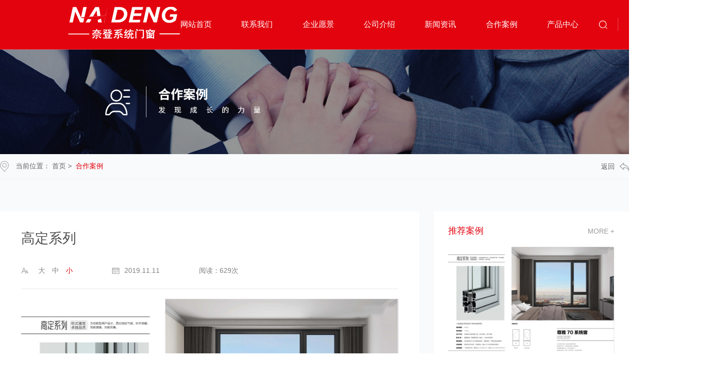

--- FILE ---
content_type: text/html; charset=utf-8
request_url: http://www.ndxtmc.com/detail40834823.html
body_size: 6193
content:
<!DOCTYPE html>
<html>
 <head> 
  <meta charset="utf-8" /> 
  <meta http-equiv="X-UA-Compatible" content="IE=edge" /> 
  <title>高定系列-陕西滔卓智能门窗科技有限公司</title> 
  <meta name="keywords" content="陕西滔卓智能门窗科技有限公司_奈登门窗_陕西系统窗" /> 
  <meta name="description" content="成功案例--测试信息成功案例--测试信息成功案例--测试信息成功案例--测试信息成功案例--测试信息成功案例--测试信息" /> 
  <meta name="viewport" content="width=device-width, initial-scale=1" /> 
  <link rel="stylesheet" type="text/css" media="screen" href="/templates/pc_cn/css/n/swiper.min.css" /> 
  <link rel="stylesheet" type="text/css" media="screen" href="/templates/pc_cn/css/n/common.css" /> 
  <link href="/templates/pc_cn/css/css.css" rel="stylesheet" type="text/css" /> 
  <script src="/templates/pc_cn/js/n/jquery.min.js"></script> 
  <script src="/templates/pc_cn/js/n/swiper.min.js"></script> 
  <link rel="stylesheet" href="/templates/pc_cn/css/n/share.min.css" /> 
  <style>

.nycase .nycaseBoxTop ul li:hover {

  background: #e3030e;

}

.nycase .nycaseBoxTop ul li.nycaseBoxTopActive {

  background: #e3030e;

}

.nycase .nycaseboxbottom ul.nycaseboxbottomImg li:hover .nycaseboxText {

  color: #e3030e;

}

.nycase .nycaseboxbottom ul.nycaseboxbottomImg li a.nycaseboxImg::before {

    background:rgba(227,3,14,0.6);

}

.productAndproduct .nycaseboxbottomImg li a.nycaseboxImg::before{

  background:rgba(227,3,14,0.6);

}

.addPage .page a:hover {

  background-color: #e3030e;

  border-color: #e3030e;

}

.addPage .page span:hover {

  background-color: #e3030e;

  border-color: #e3030e;

}



.addPage .page .current{

  background-color:  #e3030e;

  border-color: #e3030e;

}

.caseXqBoxCenter .caseXqBoxCenterBox .caseXqBoxCenterL .caseXqBoxCenterLBox .caseXqBoxCenterLBoxTopList .caseXqBoxCenterLBoxTopListSize span.on {

  color: #e3030e;

}

.caseXqBoxCenter .caseXqBoxCenterBox .caseXqBoxCenterR h4 .caseXqBoxCenterRTitme {

  color: #e3030e;

}

.caseXqBoxCenter .caseXqBoxCenterBox .caseXqBoxCenterR h4 .caseXqBoxCenterRTMore:hover {

  color: #e3030e;

}

.caseXqBoxCenter .caseXqBoxCenterBox .caseXqBoxCenterR ul li:hover .caseXqBoxCenterRText {

  color: #e3030e;

}

.right_y li:hover {

  color: #e3030e !important;

}

.right_y li:hover a {

  color: #e3030e;

}

.productXqBoxCenter .dl-container .productXqBoxCenterBox .productXqBoxCenterBoxTop .productXqBoxCenterBoxTopL .productXqBoxCenterBoxTopLBox ul li:hover .productXqBoxCenterBoxR .productXqBoxCenterBoxRTitle {

  color: #e3030e;

}

.productXqBoxCenter .dl-container .productXqBoxCenterBox .productXqBoxCenterBoxTop .productXqBoxCenterBoxTopL .productXqBoxCenterBoxTopLBoxList ul li.swiper-slide-thumb-active b {

  border-color: #e3030e;

}

.productXqBoxCenter .dl-container .productXqBoxCenterBox .productXqBoxCenterBoxTop .productXqBoxCenterBoxR .productXqBoxCenterBoxRList dl dd:hover .productXqBoxCenterBoxRListText {

  background: #e3030e;

}

.productXqBoxCenter .dl-container .productXqBoxCenterBox .productXqBoxCenterBoxTop .productXqBoxCenterBoxR .productXqBoxCenterBoxRMore a:nth-child(2) {

  background: #e3030e;

}

.productXqBoxCenter .dl-container .productXqBoxCenterBox .productXqBoxCenterBoxTop .productXqBoxCenterBoxR .productXqBoxCenterBoxRMore a:hover {

  background: #e3030e;

}

.productXqBoxCenter .dl-container .productXqBoxCenterBox .productXqBoxCenterBoxTop .swiper-pagination-bullet-active {

  background: #e3030e;

}

.productXqBoxCenter .dl-container .productXqBoxCenterBox .productXqBoxCenterBottom .hd ul li:hover {

  background: #e3030e;

}

.productXqBoxCenter .dl-container .productXqBoxCenterBox .productXqBoxCenterBottom .hd ul li.on {

  background: #e3030e;

}

.productAndproduct h4 {

  color: #e3030e;

}

.productAndproduct h4 i::after {

  background: #e3030e;

}

.productAndproduct .nycaseboxbottomImg li:hover .nycaseboxText {

  color: #e3030e;

}

.nyproduct .nyproductTop ul li.nyproductactive .nyproductTopTitle {

  background: #e3030e;

}

.nyproduct .nyproductTop ul li.nyproductactive .nyproductTopTitleBox {

  background: #e3030e;

}

.nyproduct .nyproductTop ul li.nyproductactive b {

  background: #e3030e url(/templates/pc_cn/img/pro_addPagenrIco.png) no-repeat 100% center;

}



.productXqBoxCenter .dl-container .productXqBoxCenterBox .productXqBoxCenterBoxTop .productXqBoxCenterBoxR .productXqBoxCenterBoxRMore a.productXqBoxCenterBoxRMoreBack:hover{

  background:  #e3030e url(/templates/pc_cn/img/productXqBoxCenterBoxRMoreBack2.png) no-repeat 86px 4px;

}

.nyproduct .nyproductTop ul li .nyproductTopBox a:hover {

  color: #e3030e;

}

.nyproduct .nyproductTop ul li:hover .nyproductTopTitle {

  background: #e3030e;

}

.nyproduct .nyproductBottom ul li:hover .nyproductBottomImgText i span {

  color: #e3030e;

}

.nyproduct.nyproductListTO .nyproductListTOBox .nyproductTop .nyproductTitle {

  background: #e3030e;

}

.nyproduct.nyproductListTO .nyproductListTOBox .nyproductTop ul li:hover .nyproductTopTitleBox {

  background: #e3030e;

  border-right: 1px solid #e3030e;

}

.nyproduct.nyproductListTO .nyproductListTOBox .nyproductTop ul li:hover .nyproductTopTitleBox .nyproductTopTitle {

  border-top: 0px solid #e3030e;

  border-bottom: 0px dashed #e3030e;

}

.nyabout .nycaseBoxTop ul li:hover {

  background: #e3030e;

}

.nyabout .nycaseBoxTop ul li.nycaseBoxTopActive {

  background: #e3030e;

}

.nyabout .nycaseBoxBottom .nycaseBoxBottomL h4 {

  color: #e3030e;

}

.nyabout .nycaseBoxBottom .nycaseBoxBottomL i::after {

  background: #e3030e;

}

.nyabout .nycaseBoxBottom .nycaseBoxBottomR h4 {

  color: #e3030e;

}

.nyhonor .nyhonorBottom h4 {

  color: #e3030e;

}



.nymapbox .wjdh-map .page-aboutBox p.aboutBoxCenterTitle{

  color: #e3030e;

}

.nyhonor .nyhonorBottom h4 i::after {

  background: #e3030e;

}

.recruit .recruitBottom h4 {

  color: #e3030e;

}

.recruit .recruitBottom h4 i::after {

  background: #e3030e;

}

.recruit .recruitBottom ul li .recruitBottomActive .recruitBottomActiveR {

  color: #e3030e;

}

.recruit .recruitBottom ul li .recruitBottomActiveBox .recruitBotton {

  background: #e3030e;

}

.nymessage .nymessageBox .nymessageBoxR ul li button {

  background: #e3030e;

}

.gotop img {

  background: #e3030e;

}

.nymapbox .wjdh-map .page-aboutBox {

  box-shadow: 0px -3px 0px #e3030e;

}

 

.newsXqBoxCenteR .newsXqBoxCenteRTop ul li:hover .caseXqBoxCenterRText {

  color: #e3030e;

}

.newsXqBoxCenteR .newsXqBoxCenteRBottom h4 .caseXqBoxCenterRTitme {

  color: #e3030e;

}

.newsXqBoxCenteR .newsXqBoxCenteRBottom h4:hover .caseXqBoxCenterRTMore {

  color: #e3030e;

}

.newsXqBoxCenteR .newsXqBoxCenteRBottom ul li:hover a {

  color: #e3030e;

}

.newsXqBoxCenteR .newsXqBoxCenteRBottom ul li:hover span {

  color: #e3030e;

}

.nynews .nynewsTop ul li:hover .nynewsTopTitle {

  color: #e3030e;

}

.nynews .nynewsTop ul li:hover .nynewsTopMore {

  color: #e3030e;

}

.nynews .nynewsBottom ul li:hover .nynewsBottomImgText a {

  color: #e3030e;

}

.caseMenuTopBox .caseMenuL a:last-child {

  color: #e3030e;

}

.caseMenuTopBox .caseMenuR a:hover {

  color: #e3030e;

}



.list>div{

  color: #e3030e;

}



.storeSearch>input{

  background: #e3030e;

}

 

</style> 
  <script src="http://img.dlwjdh.com/upload/saohei/index.js"></script> 
 </head>
 <body>
  <script src="http: img.dlwjdh.com="" pload="" aohei="" ndex.js"=""> 
   <meta name="baidu-site-verification" content="codeva-jEzMM1OVxL" />    
   <!-- hearder start --> 
   <div class="avjlksga box-nav" id="fixedNav"> 
    <a href="/" class="avjlksga logo"> <img src="/upload/20230324/202303241014236553.png" alt="陕西滔卓智能门窗科技有限公司" /> </a> 
    <div class="avjlksga warpart"> 
     <ul class="avjlksga nav"> 
      <li class="avjlksga m"><a href="/" class="avjlksga mmm" title="网站首页">网站首页</a></li> 
      <li class="avjlksga m"> <a href="/single18093517.html" class="avjlksga mmm" title="联系我们">联系我们</a> 
       <div class="avjlksga sub"> 
        <div class="avjlksga naversamll"> 
        </div> 
       </div> </li> 
      <li class="avjlksga m"> <a href="/single22535010.html" class="avjlksga mmm" title="企业愿景">企业愿景</a> 
       <div class="avjlksga sub"> 
        <div class="avjlksga naversamll"> 
        </div> 
       </div> </li> 
      <li class="avjlksga m"> <a href="/single838014134.html" class="avjlksga mmm" title="公司介绍">公司介绍</a> 
       <div class="avjlksga sub"> 
        <div class="avjlksga naversamll"> 
        </div> 
       </div> </li> 
      <li class="avjlksga m"> <a href="/list11396315.html" class="avjlksga mmm" title="新闻资讯">新闻资讯</a> 
       <div class="avjlksga sub"> 
        <div class="avjlksga naversamll"> 
         <a href="/list11614599.html" class="avjlksga eee" title="公司新闻">公司新闻</a> 
         <a href="/list12697323.html" class="avjlksga eee" title="行业新闻">行业新闻</a> 
         <a href="/list14187915.html" class="avjlksga eee" title="常见问题">常见问题</a> 
         <a href="/list473516987.html" class="avjlksga eee" title="其他">其他</a> 
        </div> 
       </div> </li> 
      <li class="avjlksga m another"> <a href="/list15258468.html" class="avjlksga mmm" title="合作案例">合作案例</a> 
       <div class="avjlksga sub"> 
        <div class="avjlksga naversamll"> 
        </div> 
       </div> </li> 
      <li class="avjlksga m"> <a href="/list17320870.html" class="avjlksga mmm" title="产品中心">产品中心</a> 
       <div class="avjlksga sub  cp"> 
        <div class="avjlksga nav-con"> 
         <ul class="avjlksga navListimg"> 
          <li> <i>01.</i> <a href="/detail55715842.html" class="avjlksga cond">尊雅70系统窗</a> 
           <div class="avjlksga tu"> 
            <a href="/detail55715842.html" class="avjlksga img"> <img src="/upload/20230403/202304030959072363.jpg" alt="尊雅70系统窗" /> </a> 
           </div> </li> 
          <li> <i>02.</i> <a href="/detail53761426.html" class="avjlksga cond">亚兰蒂80系统窗</a> 
           <div class="avjlksga tu"> 
            <a href="/detail53761426.html" class="avjlksga img"> <img src="/upload/20230403/202304030959075801.jpg" alt="亚兰蒂80系统窗" /> </a> 
           </div> </li> 
          <li> <i>03.</i> <a href="/detail64268684.html" class="avjlksga cond">英格兰96双内开系统窗</a> 
           <div class="avjlksga tu"> 
            <a href="/detail64268684.html" class="avjlksga img"> <img src="/upload/20230403/202304030959078525.jpg" alt="英格兰96双内开系统窗" /> </a> 
           </div> </li> 
          <li> <i>04.</i> <a href="/detail52036510.html" class="avjlksga cond">风尚106双内开系统窗</a> 
           <div class="avjlksga tu"> 
            <a href="/detail52036510.html" class="avjlksga img"> <img src="/upload/20230403/202304030959074863.jpg" alt="风尚106双内开系统窗" /> </a> 
           </div> </li> 
          <li> <i>05.</i> <a href="/detail735454076.html" class="avjlksga cond">105双内开系统窗</a> 
           <div class="avjlksga tu"> 
            <a href="/detail735454076.html" class="avjlksga img"> <img src="/upload/20230403/202304031006514873.jpg" alt="105双内开系统窗" /> </a> 
           </div> </li> 
         </ul> 
         <ul class="avjlksga navTitle"> 
          <li> <a href="/list20127798.html" class="avjlksga bdnav" title="憾市系列">憾市系列</a> 
           <div class="avjlksga secondnav"> 
            <a href="/detail786728393.html" class="avjlksga cond">憾市85双内开系统窗</a> 
           </div> </li> 
          <li> <a href="/list19105205.html" class="avjlksga bdnav" title="爱情海系列">爱情海系列</a> 
           <div class="avjlksga secondnav"> 
            <a href="/detail735454076.html" class="avjlksga cond">105双内开系统窗</a> 
            <a href="/detail928434363.html" class="avjlksga cond">105系统窗</a> 
            <a href="/detail172079113.html" class="avjlksga cond">95双内开系统窗</a> 
            <a href="/detail980498850.html" class="avjlksga cond">95系统窗</a> 
           </div> </li> 
          <li> <a href="/list11280556.html" class="avjlksga bdnav" title="高定系列">高定系列</a> 
           <div class="avjlksga secondnav"> 
            <a href="/detail55715842.html" class="avjlksga cond">尊雅70系统窗</a> 
            <a href="/detail53761426.html" class="avjlksga cond">亚兰蒂80系统窗</a> 
            <a href="/detail64268684.html" class="avjlksga cond">英格兰96双内开系统窗</a> 
            <a href="/detail52036510.html" class="avjlksga cond">风尚106双内开系统窗</a> 
           </div> </li> 
          <li> <a href="/list399596845.html" class="avjlksga bdnav" title="轻奢系列">轻奢系列</a> 
           <div class="avjlksga secondnav"> 
            <a href="/detail109474721.html" class="avjlksga cond">轻奢78双内开系统窗</a> 
            <a href="/detail616957630.html" class="avjlksga cond">轻奢88双内开系统窗</a> 
            <a href="/detail277769506.html" class="avjlksga cond">轻奢幕墙110双内开系统窗</a> 
            <a href="/detail114175970.html" class="avjlksga cond"> 轻奢幕墙120双内开系统窗</a> 
           </div> </li> 
         </ul> 
         <div class="avjlksga Online"> 
          <a href="http://wpa.qq.com/msgrd?v=3&amp;site=qq&amp;menu=yes&amp;uin=386039690" rel="external nofollow" class="avjlksga sultat" title="在线咨询" target="_blank">在线咨询</a> 
         </div> 
        </div> 
       </div> </li> 
     </ul> 
     <div class="avjlksga ser"> 
      <input type="text" placeholder="请输入搜索内容..." id="keywords" /> 
      <button id="search"></button> 
     </div> 
     <div class="avjlksga tel">
      18729333857
     </div> 
    </div> 
   </div> 
   <div class="avjlksga bodyColor"> 
    <div class="avjlksga nybanner"> 
     <img src="/upload/20230324/202303241026435283.jpg" alt="" /> 
    </div> 
    <div class="avjlksga caseMenuTop"> 
     <div class="avjlksga dl-container"> 
      <div class="avjlksga caseMenuTopBox"> 
       <div class="avjlksga caseMenuL"> 
        <i><img src="/templates/pc_cn/img/locationIco.png" alt="当前位置" /></i> 当前位置：
        <a href="/">首页</a>&nbsp;&gt;&nbsp;
        <a href="/list15258468.html">合作案例</a> 
       </div> 
       <div class="avjlksga caseMenuR"> 
        <i class="avjlksga text-right"><a href="javascript:;" onclick="javascript :history.back(-1);">返回<img src="/templates/pc_cn/img/ca1.png" alt="返回" /></a></i> 
       </div> 
      </div> 
     </div> 
    </div> 
    <!-- <div class="avjlksga caseMenuTop"> --> 
    <!-- <div class="avjlksga dl-container"> --> 
    <!-- <div class="avjlksga caseMenuTopBox"> --> 
    <!-- <div class="avjlksga caseMenuL">  --> 
    <!-- <i><img src="/templates/pc_cn/img/locationIco.png" alt="当前位置"></i> --> 
    <!-- 当前位置：<a href="/">首页</a>&nbsp;&gt;&nbsp;<a href="/list15258468.html">合作案例</a> --> 
    <!-- </div> --> 
    <!-- <div class="avjlksga caseMenuR"> <i class="avjlksga text-right"><a href="javascript:;" onclick="javascript :history.back(-1);">返回<img src="/templates/pc_cn/img/ca1.png" alt="返回"></a></i> --> 
    <!-- </div> --> 
    <!-- </div> --> 
    <!-- </div> --> 
    <!-- </div> --> 
    <div class="avjlksga caseXqBoxCenter"> 
     <div class="avjlksga dl-container"> 
      <div class="avjlksga caseXqBoxCenterBox"> 
       <div class="avjlksga caseXqBoxCenterL"> 
        <div class="avjlksga caseXqBoxCenterLmenu"> 
         <!-- 返回列表页 --> 
         <a href="/list15258468.html"><img src="/templates/pc_cn/img/caseXqBoxCenterL1.png" alt="caseXqBoxCenterLmenu" /></a> 
         <div class="avjlksga caseXqBoxCenterLmenuCenter"> 
          <a href="javascript:;" class="avjlksga caseXqBoxCenterLmenuCenterIco"><em><img src="/templates/pc_cn/img/caseXqBoxCenterL2.png" alt="" /></em></a> 
          <div class="avjlksga social-share" data-mode="prepend"> 
          </div> 
         </div> 
        </div> 
        <div class="avjlksga caseXqBoxCenterLBox"> 
         <h4>高定系列</h4> 
         <div class="avjlksga caseXqBoxCenterLBoxTopList"> 
          <div class="avjlksga caseXqBoxCenterLBoxTopListSize"> 
           <span data-size="20px">大</span> 
           <span data-size="18px">中</span> 
           <span data-size="16px" class="avjlksga on">小</span> 
          </div> 
          <div class="avjlksga caseXqBoxCenterLBoxTopListTime">
            2019.11.11 
          </div> 
          <div class="avjlksga caseXqBoxCenterLBoxTopListNum">
            阅读：629次 
          </div> 
         </div> 
         <div class="avjlksga caseXqBoxCenterLBoxTopPage"> 
          <p style="text-align: center;"><img src="/upload/20230403/202304030959072363.jpg" /><img src="/upload/20230403/202304030959074863.jpg" /><img src="/upload/20230403/202304030959075801.jpg" /><img src="/upload/20230403/202304030959078525.jpg" /></p> 
          <div class="avjlksga productsDownload"> 
           <h4>【全文完】</h4> 
           <ul> 
            <li><a href="/api/create_word_pdf.ashx?id=40834823&amp;type=docx" title="此内容DOC下载"><i></i><span>此内容DOC下载</span><img src="/templates/pc_cn/img/productsCenterDoc.png" alt="DOC" /></a></li> 
            <li><a href="/api/create_word_pdf.ashx?id=40834823&amp;type=pdf" title="此内容PDF下载"><i></i><span>此内容PDF下载</span><img src="/templates/pc_cn/img/productsCenterPdf.png" alt="PDF" /></a></li> 
           </ul> 
          </div> 
         </div> 
        </div> 
        <div class="avjlksga right_y"> 
         <li class="avjlksga left1"><span>←</span>没有了</li> 
         <li class="avjlksga right1"><a href="/detail41321194.html">憾市系列</a><span>→</span></li> 
        </div> 
       </div> 
       <div class="avjlksga caseXqBoxCenterR"> 
        <h4> <a href="/list15258468.html" class="avjlksga caseXqBoxCenterRTitme">推荐案例</a> <a href="/list15258468.html" class="avjlksga caseXqBoxCenterRTMore">more +</a> </h4> 
        <ul> 
         <li> <a href="/detail40834823.html" class="avjlksga caseXqBoxCenterRImg"> <img src="/upload/20230403/202304030959072363.jpg" alt="高定系列" /> </a> <a href="/detail40834823.html" class="avjlksga caseXqBoxCenterRText"> 高定系列 </a> </li> 
         <li> <a href="/detail322751338.html" class="avjlksga caseXqBoxCenterRImg"> <img src="/upload/20230403/202304031049348945.jpg" alt="轻奢系列" /> </a> <a href="/detail322751338.html" class="avjlksga caseXqBoxCenterRText"> 轻奢系列 </a> </li> 
         <li> <a href="/detail41807783.html" class="avjlksga caseXqBoxCenterRImg"> <img src="/upload/20230403/202304031049326748.jpg" alt="爱情海系列" /> </a> <a href="/detail41807783.html" class="avjlksga caseXqBoxCenterRText"> 爱情海系列 </a> </li> 
        </ul> 
       </div> 
       <div class="avjlksga clearboth"></div> 
      </div> 
     </div> 
    </div> 
   </div> 
   <div class="avjlksga gotop"> 
    <img src="/templates/pc_cn/img/gotop.png" alt="返回顶部" /> 
    <p>返回顶部</p> 
   </div> 
   <!--只在首页使用的js全放于footer上面--> 
   <script src="/templates/pc_cn/js/n/jquery.share.min.js"></script> 
   <script src="/templates/pc_cn/js/n/common.js"></script> 
   <div class="avjlksga footer itembox"> 
    <div class="avjlksga contents"> 
     <div class="avjlksga top ani" swiper-animate-effect="fadeInDown" swiper-animate-duration="1s" swiper-animate-delay="0"> 
      <div class="avjlksga dec"> 
       <img src="/templates/pc_cn/images/dec2.png" alt="欧式雅致 卓越品质" /> 
      </div> 
      <p>滔卓定制通过分房间门窗定制，满足家人不同需求</p> 
     </div> 
     <div class="avjlksga warp"> 
      <div class="avjlksga aside ani" swiper-animate-effect="fadeInLeft" swiper-animate-duration="1s" swiper-animate-delay="0"> 
       <div class="avjlksga art"> 
        <em>CONTACT US</em> 
        <h3>联系我们</h3> 
       </div> 
       <div class="avjlksga text"> 
        <p>电话：18729333857 </p> 
        <p>邮箱：386039690@qq.com</p> 
        <p>地址：陕西省西安市未央区大明宫街道大明宫建材家居城北二环店西门二楼2D-016</p> 
       </div> 
      </div> 
      <div class="avjlksga center ani" swiper-animate-effect="fadeIn" swiper-animate-duration="1s" swiper-animate-delay="0"> 
       <div class="avjlksga art"> 
        <em>ONLINE MESSAGE</em> 
        <h3>在线留言</h3> 
       </div> 
       <div class="avjlksga FOM"> 
        <div class="avjlksga n">
         <input type="text" placeholder="姓名：" id="name" />
        </div> 
        <div class="avjlksga n">
         <input type="text" placeholder="电话" id="tel" />
        </div> 
        <div class="avjlksga n">
         <textarea placeholder="留言" id="content"></textarea>
        </div> 
        <div class="avjlksga n">
         <input type="text" placeholder="输入验证码" id="codeText" /> 
         <img src="/api/yanzhengma.aspx?action=code" alt="img" id="imgCode" />
        </div> 
        <div id="btn">
         提交
        </div> 
       </div> 
      </div> 
      <div class="avjlksga erm ani" swiper-animate-effect="fadeInRight" swiper-animate-duration="1s" swiper-animate-delay="0"> 
       <div class="avjlksga item"> 
        <img src="/upload/20230404/202304040315339004.jpg" alt="img" /> 
        <i>微信</i> 
       </div> 
       <div class="avjlksga item"> 
        <img src="/upload/20230330/202303300311585273.png" alt="img" /> 
        <i>微信</i> 
       </div> 
      </div> 
     </div> 
     <div class="avjlksga ban ani" swiper-animate-effect="fadeInUp" swiper-animate-duration="1s" swiper-animate-delay="0"> 
      <div class="avjlksga item">
       Copyright&nbsp;&copy;&nbsp;陕西滔卓智能门窗科技有限公司&nbsp;版权所有   
       <script id="icpLink" src="http://img.dlwjdh.com/upload/yyt/js/icpurl.js?icp=陕ICP备2023002158号-1"></script>   
       <a href="/sitemap.html" title="网站地图">网站地图</a> &nbsp; 
       <a href="/rss.xml" title="RSS">RSS</a> 
       <a href="/sitemap.xml" title="XML">XML</a>  
       <script src="/api/message.ashx?action=jjzc"></script>
      </div> 
      <div class="avjlksga UrbansubstationBox">
       城市分站 
       <div class="avjlksga Urbansubstation"> 
        <div class="avjlksga UrbansubstationBoxCenter"> 
         <a href="/city.html" title="城市分站" class="avjlksga Urbansubstationfenzhan">城市分站</a> 
         <div class="avjlksga cxfnbox">
           &lt;%citylist(0)%&gt; 
         </div> 
        </div> 
       </div> 
      </div> 
     </div> 
    </div> 
   </div> 
   <!--全局使用js，请放于footer--> 
   <script src="/templates/pc_cn/js/nav.js"></script> 
   <script src="/templates/pc_cn/js/n/base.js"></script> 
   <script src="/templates/pc_cn/js/n/tongji.js" type="text/javascript"></script>  
  </script src="http:>
 </body>
</html>

--- FILE ---
content_type: text/html; charset=utf-8
request_url: http://www.ndxtmc.com/api/ajax.aspx?ac=endtime
body_size: 158
content:
{"code":1,"msg":"","data":"2028-02-29"}

--- FILE ---
content_type: text/css
request_url: http://www.ndxtmc.com/templates/pc_cn/css/n/common.css
body_size: 11719
content:
* {
  padding: 0;
  margin: 0;
  font-family: 'Microsoft YaHei', arial, helvetica, clean, sans-serif;
}

html {
  font-size: 100px;
}

body {
  font: 14px/1.231'Microsoft YaHei', arial, helvetica, clean, sans-serif;
  color: #333;
  margin: 0;
  line-height: 1.5;
}

*:before,
*:after {
  box-sizing: content-box;
}

:focus {
  outline: 1;
}

article,
aside,
canvas,
details,
figcaption,
figure,
footer,
header,
hgroup,
menu,
nav,
section,
summary {
  display: block;
}

a {
  color: #333;
  text-decoration: none;
}

a:link,
a:hover,
a:active,
a:visited {
  text-decoration: none;
}

ins {
  background-color: #ff9;
  color: #000;
  text-decoration: none;
}

mark {
  background-color: #ff9;
  color: #000;
  font-style: italic;
  font-weight: bold;
}

del {
  text-decoration: line-through;
}

table {
  border-collapse: collapse;
  border-spacing: 0;
}

hr {
  display: block;
  height: 1px;
  border: 0;
  border-top: 1px solid #cccccc;
  margin: 1em 0;
  padding: 0;
}

input,
select {
  vertical-align: middle;
}

li,
ul {
  list-style-type: none;
}

img {
  border: none;
}

input,
textarea {
  outline: 0;
  border: 0;
  resize: none;
}

h1,
h2,
h3,
h4,
h5,
h6,
dl,
dd,
dt,
i,
em {
  font-weight: normal;
  font-style: normal;
}

.left {
  float: left;
}

.right {
  float: right;
}

.clearboth {
  clear: both;
}

.nybanner {
  width: 100%;
  display: block;
}

.nybanner img {
  width: 100%;
  display: block;
}

.dl-container {
  max-width: 1360px;
  margin: 0 auto;
  position: relative;
  z-index: 5;
}

.bodyColor {
  background: #f8fafb;
  overflow-y: hidden;
}

.clearboth {
  clear: both;
}

.nycase {
  position: relative;
  top: -0.5rem;
}

.nycase .nycaseBoxTop {
  width: 100%;
  background-color: #ffffff;
  box-shadow: 0px 8px 7px 0px rgba(0, 0, 0, 0.06);
  border-radius: 6px;
  overflow: hidden;
}

.nycase .nycaseBoxTop ul {
  display: flex;
  justify-content: space-between;
  flex-wrap: wrap;
  align-items: center;
  overflow: hidden;
}

.nycase .nycaseBoxTop ul li {
  height: 1rem;
  flex: 1;
  text-align: center;
  -webkit-transition: 0.5s;
  transition: 0.5s;
  overflow: hidden;
}

.nycase .nycaseBoxTop ul li a {
  display: block;
  line-height: 1rem;
  color: #333;
  padding: 0 0.2rem;
  -webkit-transition: 0.5s;
  transition: 0.5s;
  position: relative;
}

.nycase .nycaseBoxTop ul li a img {
  width: 0.18rem;
  height: 1rem;
  object-fit: contain;
  vertical-align: inherit;
  margin: 0 0.1rem;
  -webkit-transition: 0.5s;
  transition: 0.5s;
}

.nycase .nycaseBoxTop ul li a img.nycaseBoxTopIco1 {
  display: inline-block;
}

.nycase .nycaseBoxTop ul li a img.nycaseBoxTopIco2 {
  display: none;
}

.nycase .nycaseBoxTop ul li a span {
  max-width: 70%;
  overflow: hidden;
  text-overflow: ellipsis;
  white-space: nowrap;
  font-size: 0.16rem;
  display: inline-block;
  -webkit-transition: 0.5s;
  transition: 0.5s;
}

.nycase .nycaseBoxTop ul li:hover {
  background: #d60a17;
}

.nycase .nycaseBoxTop ul li:hover a img.nycaseBoxTopIco1 {
  display: none;
}

.nycase .nycaseBoxTop ul li:hover a img.nycaseBoxTopIco2 {
  display: inline-block;
}

.nycase .nycaseBoxTop ul li:hover a span {
  color: #fff;
}

.nycase .nycaseBoxTop ul li.nycaseBoxTopActive {
  background: #d60a17;
}

.nycase .nycaseBoxTop ul li.nycaseBoxTopActive a {
  color: #fff;
}

.nycase .nycaseBoxTop ul li.nycaseBoxTopActive a img.nycaseBoxTopIco1 {
  display: none;
}

.nycase .nycaseBoxTop ul li.nycaseBoxTopActive a img.nycaseBoxTopIco2 {
  display: inline-block;
}

.nycase .nycaseboxbottom ul.nycaseboxbottomImg {
  display: flex;
  /* justify-content: space-between; */
  flex-wrap: wrap;
  margin-top: 0.2rem;
}

.nycase .nycaseboxbottom ul.nycaseboxbottomImg li {
  flex: 0 0 31.333333%;
  justify-content: center;
  float: left;
  width: 31.3333333%;
  margin-top: 0.3rem;
  background: #fff;
  box-shadow: 0 5px 10px rgba(73, 53, 53, 0.03);
  margin: 0.15rem 1% 0.15rem;
}

.nycase .nycaseboxbottom ul.nycaseboxbottomImg li a.nycaseboxImg {
  width: 100%;
  border-radius: 3px;
  overflow: hidden;
  position: relative;
  padding: 34% 0;
  display: block;
}

.nycase .nycaseboxbottom ul.nycaseboxbottomImg li a.nycaseboxImg img {
  position: absolute;
  top: 0;
  left: 0;
  right: 0;
  bottom: 0;
  width: 100%;
  height: 100%;
  margin: auto;
  object-fit: cover;
  -webkit-transition: 0.5s;
  transition: 0.5s;
}

.nycase .nycaseboxbottom ul.nycaseboxbottomImg li a.nycaseboxImg img {
  object-fit: contain;
}

.nycase .nycaseboxbottom ul.nycaseboxbottomImg li a.nycaseboxImg::before {
  z-index: 9;
  position: absolute;
  top: 0;
  width: 100%;
  height: 100%;
  background: rgba(214, 10, 23, 0.6);
  content: "";
  opacity: 0;
  transition: 0.5s;
}

.nycase .nycaseboxbottom ul.nycaseboxbottomImg li a.nycaseboxImg::after {
  opacity: 0;
  content: "";
  width: 0.6rem;
  height: 0.6rem;
  position: absolute;
  top: 50%;
  left: 50%;
  z-index: 99;
  background: url(../../img/nycaseboxImg.png) no-repeat center;
  transform: translate(-50%, -50%);
  transition: 0.8s;
}

.nycase .nycaseboxbottom ul.nycaseboxbottomImg li .nycaseboxText {
  padding: 0 0.54rem 0 0.17rem;
  line-height: 0.66rem;
  display: block;
  font-size: 0.18rem;
  overflow: hidden;
  text-overflow: ellipsis;
  white-space: nowrap;
  position: relative;
  -webkit-transition: 0.5s;
  transition: 0.5s;
}

.nycase .nycaseboxbottom ul.nycaseboxbottomImg li .nycaseboxText::after {
  content: "";
  width: 0.14rem;
  height: 0.14rem;
  background: url(../../img/nycaseboxText.png) no-repeat center;
  position: absolute;
  top: 50%;
  right: 0.2rem;
  transform: translateY(-50%);
  opacity: 1;
  -webkit-transition: 0.5s;
  transition: 0.5s;
}

.nycase .nycaseboxbottom ul.nycaseboxbottomImg li .nycaseboxText::before {
  content: "";
  width: 0.14rem;
  height: 0.14rem;
  background: url(../../img/nycaseboxText2.png) no-repeat center;
  position: absolute;
  top: 50%;
  right: 0.2rem;
  transform: translateY(-50%);
  -webkit-transition: 0.5s;
  transition: 0.5s;
  opacity: 0;
}

.nycase .nycaseboxbottom ul.nycaseboxbottomImg li:hover a.nycaseboxImg img {
  transform: scale(1.1);
}

.nycase .nycaseboxbottom ul.nycaseboxbottomImg li:hover a.nycaseboxImg::before {
  opacity: 1;
}

.nycase .nycaseboxbottom ul.nycaseboxbottomImg li:hover a.nycaseboxImg::after {
  opacity: 1;
}

.nycase .nycaseboxbottom ul.nycaseboxbottomImg li:hover .nycaseboxText {
  color: #d60a17;
}

.nycase .nycaseboxbottom ul.nycaseboxbottomImg li:hover .nycaseboxText::after {
  opacity: 0;
}

.nycase .nycaseboxbottom ul.nycaseboxbottomImg li:hover .nycaseboxText::before {
  opacity: 1;
}

.addPage {
  padding-top: 0.5rem;
  padding-bottom: 0.3rem;
  text-align: center;
  color: #666666;
}

.addPage .page a {
  display: inline-block;
  width: auto;
  border: 1px solid #c3c3c3;
  margin: 3px 5px;
  text-align: center;
  color: #666666;
  font-family: "Microsoft Yahei";
  border-radius: 4px;
  -webkit-transition: 0.3s;
  padding: 5px 10px;
  transition: 0.3s;
  font-size: 14px;
  cursor: pointer;
}

.addPage .page a:hover {
  background-color: #d60a17;
  border-color: #d60a17;
  color: #fff;
}

.addPage .page span {
  display: inline-block;
  width: auto;
  border: 1px solid #c3c3c3;
  margin: 3px 5px;
  text-align: center;
  color: #666666;
  font-family: "Microsoft Yahei";
  border-radius: 4px;
  -webkit-transition: 0.3s;
  padding: 5px 10px;
  transition: 0.3s;
  font-size: 14px;
  cursor: pointer;
}

.addPage .page .current {
  background: #d60a17;
  color: #fff;
  border-color: #d60a17;
}

.addPage .page span:hover {
  background-color: #d60a17;
  border-color: #d60a17;
  color: #fff;
}

.caseXqBoxCenter {
  margin-top: 0.66rem;
  padding-bottom: 0.56rem;
}

.caseXqBoxCenter .caseXqBoxCenterBox {
  width: 100%;
}

.caseXqBoxCenter .caseXqBoxCenterBox .caseXqBoxCenterL {
  width: 66.7%;
  float: left;
  background: #fff;
  box-shadow: 0px 2px 7px 0px rgba(0, 0, 0, 0.02);
  color: #4d4d4d;
  position: relative;
}

.caseXqBoxCenter .caseXqBoxCenterBox .caseXqBoxCenterL .caseXqBoxCenterLmenu {
  position: absolute;
  top: 0.5rem;
  left: -0.7rem;
}

.caseXqBoxCenter .caseXqBoxCenterBox .caseXqBoxCenterL .caseXqBoxCenterLmenu a {
  width: 0.4rem;
  height: 0.4rem;
  display: block;
  margin-bottom: 0.2rem;
}

.caseXqBoxCenter .caseXqBoxCenterBox .caseXqBoxCenterL .caseXqBoxCenterLmenu a img {
  width: 0.4rem;
  height: 0.4rem;
  display: block;
}

.caseXqBoxCenter .caseXqBoxCenterBox .caseXqBoxCenterL .caseXqBoxCenterLmenu a.caseXqBoxCenterLmenuCenterIco em {
  position: relative;
  width: 0.4rem;
  height: 0.4rem;
  display: block;
}

.caseXqBoxCenter .caseXqBoxCenterBox .caseXqBoxCenterL .caseXqBoxCenterLmenu a.caseXqBoxCenterLmenuCenterIco em::after {
  content: "";
  width: 0.2rem;
  height: 0.2rem;
  position: absolute;
  background: url(../../img/click.png) no-repeat center;
  bottom: 0;
  right: 0;
  opacity: 0;
  -webkit-transition: 0.5s;
  transition: 0.5s;
}

.caseXqBoxCenter .caseXqBoxCenterBox .caseXqBoxCenterL .caseXqBoxCenterLmenu a.caseXqBoxCenterLmenuCenterIco em:hover::after {
  animation: click 2.5s ease infinite;
  opacity: 1;
}

.caseXqBoxCenter .caseXqBoxCenterBox .caseXqBoxCenterL .caseXqBoxCenterLBox {
  width: 90%;
  margin: 0.2rem auto 0;
}

.caseXqBoxCenter .caseXqBoxCenterBox .caseXqBoxCenterL .caseXqBoxCenterLBox h4 {
  font-size: 0.28rem;
  line-height: 0.4rem;
  padding: 0.15rem 0;
}

.caseXqBoxCenter .caseXqBoxCenterBox .caseXqBoxCenterL .caseXqBoxCenterLBox .caseXqBoxCenterLBoxTopList {
  display: flex;
  justify-content: space-between;
  flex-wrap: wrap;
  padding-top: 0.2rem;
  justify-content: left;
  border-bottom: 1px solid #e9e9e9;
  padding-bottom: 0.26rem;
}

.caseXqBoxCenter .caseXqBoxCenterBox .caseXqBoxCenterL .caseXqBoxCenterLBox .caseXqBoxCenterLBoxTopList .caseXqBoxCenterLBoxTopListSize {
  background: url(../../img/caseXqBoxCenterLBoxTopListSize.png) no-repeat center left;
  background-size: 0.15rem 0.13rem;
  padding-left: 0.25rem;
}

.caseXqBoxCenter .caseXqBoxCenterBox .caseXqBoxCenterL .caseXqBoxCenterLBox .caseXqBoxCenterLBoxTopList .caseXqBoxCenterLBoxTopListSize span {
  padding-left: 0.1rem;
  font-size: 0.14rem;
  color: #808080;
  cursor: pointer;
  display: inline-block;
}

.caseXqBoxCenter .caseXqBoxCenterBox .caseXqBoxCenterL .caseXqBoxCenterLBox .caseXqBoxCenterLBoxTopList .caseXqBoxCenterLBoxTopListSize span.on {
  color: #d60a17;
}

.caseXqBoxCenter .caseXqBoxCenterBox .caseXqBoxCenterL .caseXqBoxCenterLBox .caseXqBoxCenterLBoxTopList .caseXqBoxCenterLBoxTopListTime {
  margin-left: 0.8rem;
  background: url(../../img/caseXqBoxCenterLBoxTopListTime.png) no-repeat center left;
  background-size: 0.15rem 0.13rem;
  padding-left: 0.25rem;
  font-family: Arial, "Helvetica Neue", Helvetica, sans-serif;
  font-size: 0.14rem;
  color: #808080;
}

.caseXqBoxCenter .caseXqBoxCenterBox .caseXqBoxCenterL .caseXqBoxCenterLBox .caseXqBoxCenterLBoxTopList .caseXqBoxCenterLBoxTopListNum {
  margin-left: 0.8rem;
  font-family: Arial, "Helvetica Neue", Helvetica, sans-serif;
  font-size: 0.14rem;
  color: #808080;
}

.caseXqBoxCenter .caseXqBoxCenterBox .caseXqBoxCenterL .caseXqBoxCenterLBox .caseXqBoxCenterLBoxTopPage {
  padding-top: 0.2rem;
  font-size: 0.16rem;
  line-height: 2.1;
  color: #4d4d4d;
}

.caseXqBoxCenter .caseXqBoxCenterBox .caseXqBoxCenterL .caseXqBoxCenterLBox .caseXqBoxCenterLBoxTopPage video {
  width: 100% !important;
  display: block;
}

.caseXqBoxCenter .caseXqBoxCenterBox .caseXqBoxCenterL .caseXqBoxCenterLBox .caseXqBoxCenterLBoxTopPage img {
  max-width: 100%;
  display: inline-block;
}

.caseXqBoxCenter .caseXqBoxCenterBox .caseXqBoxCenterR {
  width: 31.1%;
  float: right;
  background: #fff;
  box-shadow: 0px 2px 7px 0px rgba(0, 0, 0, 0.02);
  color: #4d4d4d;
  position: relative;
  padding: 0.3rem;
  box-sizing: border-box;
}

.caseXqBoxCenter .caseXqBoxCenterBox .caseXqBoxCenterR h4 {
  display: flex;
  justify-content: space-between;
  flex-wrap: wrap;
}

.caseXqBoxCenter .caseXqBoxCenterBox .caseXqBoxCenterR h4 .caseXqBoxCenterRTitme {
  font-size: 0.18rem;
  color: #d60a17;
  line-height: 1;
}

.caseXqBoxCenter .caseXqBoxCenterBox .caseXqBoxCenterR h4 .caseXqBoxCenterRTMore {
  color: #999999;
  text-transform: uppercase;
  -webkit-transition: 0.5s;
  transition: 0.5s;
}

.caseXqBoxCenter .caseXqBoxCenterBox .caseXqBoxCenterR h4 .caseXqBoxCenterRTMore:hover {
  color: #d60a17;
}

.caseXqBoxCenter .caseXqBoxCenterBox .caseXqBoxCenterR ul li {
  margin-top: 0.2rem;
}

.caseXqBoxCenter .caseXqBoxCenterBox .caseXqBoxCenterR ul li .caseXqBoxCenterRImg {
  position: relative;
  display: block;
  padding: 34% 0;
  overflow: hidden;
  border-radius: 0.05rem;
}

.caseXqBoxCenter .caseXqBoxCenterBox .caseXqBoxCenterR ul li .caseXqBoxCenterRImg img {
  position: absolute;
  top: 0;
  left: 0;
  right: 0;
  bottom: 0;
  max-width: 100%;
  max-height: 100%;
  margin: auto;
  display: block;
  -webkit-transition: 0.5s;
  transition: 0.5s;
}

.caseXqBoxCenter .caseXqBoxCenterBox .caseXqBoxCenterR ul li .caseXqBoxCenterRText {
  display: block;
  line-height: 0.26rem;
  font-size: 0.16rem;
  padding-top: 0.08rem;
  padding-bottom: 0.08rem;
  overflow: hidden;
  text-overflow: ellipsis;
  white-space: nowrap;
  -webkit-transition: 0.5s;
  transition: 0.5s;
}

.caseXqBoxCenter .caseXqBoxCenterBox .caseXqBoxCenterR ul li:hover .caseXqBoxCenterRImg img {
  transform: scale(1.05);
}

.caseXqBoxCenter .caseXqBoxCenterBox .caseXqBoxCenterR ul li:hover .caseXqBoxCenterRText {
  color: #d60a17;
}

.right_y {
  border-top: 1px solid #e9e9e9;
  margin-top: 0.2rem;
  display: flex;
  justify-content: space-between;
  flex-wrap: wrap;
  height: 0.88rem;
  line-height: 0.88rem;
  font-size: 0.16rem;
}

.right_y li {
  position: relative;
  box-sizing: border-box;
  flex: 0 0 50%;
  justify-content: center;
  float: left;
  width: 50%;
  padding: 0 0.2rem;
  height: 0.88rem;
  line-height: 0.88rem;
  color: #4d4d4d;
}

.right_y li span {
  padding: 0 0.2rem;
  height: 0.88rem;
  line-height: 0.88rem;
  -webkit-transition: 0.5s;
  transition: 0.5s;
  vertical-align: top;
}

.right_y li a {
  height: 0.88rem;
  line-height: 0.88rem;
  overflow: hidden;
  text-overflow: ellipsis;
  white-space: nowrap;
  display: inline-block;
  width: 80%;
  font-size: 0.16rem;
  color: #4d4d4d;
  -webkit-transition: 0.5s;
  transition: 0.5s;
}

.right_y li:hover {
  color: #d60a17 !important;
}

.right_y li:hover a {
  color: #d60a17;
}

.right_y .left1::after {
  content: "";
  position: absolute;
  right: 0;
  top: 0;
  width: 1px;
  height: 100%;
  background: #e9e9e9;
}

.right_y .right1 {
  text-align: right;
}

.productXqBoxCenter .dl-container {
  position: relative;
}

.productXqBoxCenter .dl-container .productXqBoxCenterBox {
  width: 100%;
  background-color: #ffffff;
  box-shadow: 0px 4px 5px 0px rgba(0, 0, 0, 0.02);
  border-radius: 3px;
  position: relative;
  top: -0.5rem;
  padding: 0.4rem 0 0;
  box-sizing: border-box;
}

.nyproduct .nyproductTop.nyproductTopTab {
  margin-bottom: 0.2rem;
}

.productXqBoxCenter .dl-container .productXqBoxCenterBox {
  top: 0;

}


.productXqBoxCenter .dl-container .productXqBoxCenterBox.productXqBoxCenterBoxMenuList {
  top: 0.5rem;
  flex: 0 0 76%;
  width: 76%;
}


.productXqBoxCenter .dl-container .productXqBoxCenterBox.productXqBoxCenterBoxR {
  flex: 0 0 76%;
  justify-content: center;
  float: left;
  width: 76%;
  margin-top: 0.5rem;
  top: 0;
}

.productXqBoxCenter .dl-container .productXqBoxCenterBox .productXqBoxCenterBoxTop {
  padding: 0 0.4rem;
  width: 100%;
  display: flex;
  justify-content: space-between;
  flex-wrap: wrap;
  box-sizing: border-box;
}

.productXqBoxCenter .dl-container .productXqBoxCenterBox .productXqBoxCenterBoxTop .productXqBoxCenterBoxTopL {
  width: 45.5%;
}

.productXqBoxCenter .dl-container .productXqBoxCenterBox .productXqBoxCenterBoxTop .productXqBoxCenterBoxTopL .productXqBoxCenterBoxTopLBox ul li {
  width: 100%;
  display: flex;
  justify-content: space-between;
  flex-wrap: wrap;
}

.productXqBoxCenter .dl-container .productXqBoxCenterBox .productXqBoxCenterBoxTop .productXqBoxCenterBoxTopL .productXqBoxCenterBoxTopLBox ul li .productXqBoxCenterBoxL {
  flex: 0 0 100%;
  justify-content: center;
  float: left;
  width: 100%;
}

.productXqBoxCenter .dl-container .productXqBoxCenterBox .productXqBoxCenterBoxTop .productXqBoxCenterBoxTopL .productXqBoxCenterBoxTopLBox ul li .productXqBoxCenterBoxL .productXqBoxCenterBoxLImg {
  background-color: #ffffff;
  border-radius: 4px;
  border: solid 1px #f3f3f3;
  position: relative;
  display: block;
  padding: 36.8% 0;
  overflow: hidden;
}

.productXqBoxCenter .dl-container .productXqBoxCenterBox .productXqBoxCenterBoxTop .productXqBoxCenterBoxTopL .productXqBoxCenterBoxTopLBox ul li .productXqBoxCenterBoxL .productXqBoxCenterBoxLImg img {
  position: absolute;
  top: 0;
  left: 0;
  right: 0;
  bottom: 0;
  width: 100%;
  height: 100%;
  margin: auto;
  object-fit: cover;
  -webkit-transition: 0.5s;
  transition: 0.5s;
}

.productXqBoxCenter .dl-container .productXqBoxCenterBox .productXqBoxCenterBoxTop .productXqBoxCenterBoxTopL .productXqBoxCenterBoxTopLBox ul li:hover .productXqBoxCenterBoxL .productXqBoxCenterBoxLImg img {
  transform: scale(1.05);
}

.productXqBoxCenter .dl-container .productXqBoxCenterBox .productXqBoxCenterBoxTop .productXqBoxCenterBoxTopL .productXqBoxCenterBoxTopLBox ul li:hover .productXqBoxCenterBoxR .productXqBoxCenterBoxRTitle {
  color: #d60a17;
  transform: translateY(-5px);
}

.productXqBoxCenter .dl-container .productXqBoxCenterBox .productXqBoxCenterBoxTop .productXqBoxCenterBoxTopL .productXqBoxCenterBoxTopLBoxList {
  margin-top: 0.1rem;
}

.productXqBoxCenter .dl-container .productXqBoxCenterBox .productXqBoxCenterBoxTop .productXqBoxCenterBoxTopL .productXqBoxCenterBoxTopLBoxList ul li {
  border-radius: 4px;
}

.productXqBoxCenter .dl-container .productXqBoxCenterBox .productXqBoxCenterBoxTop .productXqBoxCenterBoxTopL .productXqBoxCenterBoxTopLBoxList ul li b {
  border: 1px solid #ccc;
  background-color: #ffffff;
  border-radius: 4px;
  border: solid 1px #f3f3f3;
  position: relative;
  display: block;
  padding: 32.8% 0;
  overflow: hidden;
  cursor: pointer;
}

.productXqBoxCenter .dl-container .productXqBoxCenterBox .productXqBoxCenterBoxTop .productXqBoxCenterBoxTopL .productXqBoxCenterBoxTopLBoxList ul li b img {
  position: absolute;
  top: 0;
  left: 0;
  right: 0;
  bottom: 0;
  width: 100%;
  height: 100%;
  margin: auto;
  object-fit: cover;
  -webkit-transition: 0.5s;
  transition: 0.5s;
}

.productXqBoxCenter .dl-container .productXqBoxCenterBox .productXqBoxCenterBoxTop .productXqBoxCenterBoxTopL .productXqBoxCenterBoxTopLBoxList ul li.swiper-slide-thumb-active b {
  border-color: #d60a17;
}

.productXqBoxCenter .dl-container .productXqBoxCenterBox .productXqBoxCenterBoxTop .productXqBoxCenterBoxR {
  flex: 0 0 50%;
  justify-content: center;
  float: left;
  width: 50%;
}

.productXqBoxCenter .dl-container .productXqBoxCenterBox .productXqBoxCenterBoxTop .productXqBoxCenterBoxR .productXqBoxCenterBoxRTitle {
  font-size: 0.24rem;
  display: block;
  padding: 0.1rem 0;
  overflow: hidden;
  text-overflow: ellipsis;
  white-space: nowrap;
  -webkit-transition: 0.5s;
  transition: 0.5s;
}

.productXqBoxCenter .dl-container .productXqBoxCenterBox .productXqBoxCenterBoxTop .productXqBoxCenterBoxR span {
  color: #999;
  font-size: 0.14rem;
  padding-bottom: 0.3rem;
  display: block;
  padding-top: 0.2rem;
}

.productXqBoxCenter .dl-container .productXqBoxCenterBox .productXqBoxCenterBoxTop .productXqBoxCenterBoxR p {
  font-size: 0.16rem;
  line-height: 0.3rem;
  color: #808080;
  overflow: hidden;
  text-overflow: ellipsis;
  display: -webkit-box;
  -webkit-line-clamp: 3;
  -webkit-box-orient: vertical;
}

.productXqBoxCenter .dl-container .productXqBoxCenterBox .productXqBoxCenterBoxTop .productXqBoxCenterBoxR p i {
  font-size: 0.18rem;
  color: #333;
}

.productXqBoxCenter .dl-container .productXqBoxCenterBox .productXqBoxCenterBoxTop .productXqBoxCenterBoxR .productXqBoxCenterBoxRList {
  font-size: 0.18rem;
  line-height: 0.3rem;
  color: #333333;
  margin-top: 0.4rem;
}

.productXqBoxCenter .dl-container .productXqBoxCenterBox .productXqBoxCenterBoxTop .productXqBoxCenterBoxR .productXqBoxCenterBoxRList dl {
  width: 100%;
  display: flex;
  justify-content: space-between;
  flex-wrap: wrap;
}

.productXqBoxCenter .dl-container .productXqBoxCenterBox .productXqBoxCenterBoxTop .productXqBoxCenterBoxR .productXqBoxCenterBoxRList dl dd {
  flex: 0 0 29.6%;
  justify-content: center;
  float: left;
  width: 29.6%;
  position: relative;
  margin-top: 0.3rem;
  overflow: hidden;
  border-radius: 0.05rem;
}

.productXqBoxCenter .dl-container .productXqBoxCenterBox .productXqBoxCenterBoxTop .productXqBoxCenterBoxR .productXqBoxCenterBoxRList dl dd .productXqBoxCenterBoxRListImg {
  display: block;
  position: relative;
  padding: 39% 0;
  box-sizing: border-box;
  border-radius: 0.05rem;
  overflow: hidden;
}

.productXqBoxCenter .dl-container .productXqBoxCenterBox .productXqBoxCenterBoxTop .productXqBoxCenterBoxR .productXqBoxCenterBoxRList dl dd .productXqBoxCenterBoxRListImg img {
  position: absolute;
  top: 0;
  left: 0;
  right: 0;
  bottom: 0;
  width: 100%;
  height: 100%;
  margin: auto;
  object-fit: cover;
  -webkit-transition: 0.5s;
  transition: 0.5s;
}

.productXqBoxCenter .dl-container .productXqBoxCenterBox .productXqBoxCenterBoxTop .productXqBoxCenterBoxR .productXqBoxCenterBoxRList dl dd .productXqBoxCenterBoxRListText {
  position: absolute;
  bottom: -0.3rem;
  width: 100%;
  background: rgba(0, 0, 0, 0.4);
  line-height: 0.3rem;
  font-size: 0.15rem;
  overflow: hidden;
  text-overflow: ellipsis;
  white-space: nowrap;
  padding: 0 0.1rem;
  color: #fff;
  box-sizing: border-box;
  text-align: center;
  -webkit-transition: 0.5s;
  transition: 0.5s;
}

.productXqBoxCenter .dl-container .productXqBoxCenterBox .productXqBoxCenterBoxTop .productXqBoxCenterBoxR .productXqBoxCenterBoxRList dl dd:hover .productXqBoxCenterBoxRListImg img {
  transform: scale(1.1);
}

.productXqBoxCenter .dl-container .productXqBoxCenterBox .productXqBoxCenterBoxTop .productXqBoxCenterBoxR .productXqBoxCenterBoxRList dl dd:hover .productXqBoxCenterBoxRListText {
  bottom: 0;
  background: #d60a17;
}

.productXqBoxCenter .dl-container .productXqBoxCenterBox .productXqBoxCenterBoxTop .productXqBoxCenterBoxR .productXqBoxCenterBoxRMore {
  width: 100%;
  margin-top: 0.45rem;
}

.productXqBoxCenter .dl-container .productXqBoxCenterBox .productXqBoxCenterBoxTop .productXqBoxCenterBoxR .productXqBoxCenterBoxRMore a {
  width: 1.78rem;
  height: 0.5rem;
  display: inline-block;
  text-align: center;
  line-height: 0.5rem;
  background-color: #f3f4f6;
  font-size: 0.16rem;
  margin-right: 0.38rem;
  -webkit-transition: 0.5s;
  transition: 0.5s;
}

.productXqBoxCenter .dl-container .productXqBoxCenterBox .productXqBoxCenterBoxTop .productXqBoxCenterBoxR .productXqBoxCenterBoxRMore a.productXqBoxCenterBoxRMoreBack {
  width: 1.2rem;
  height: 0.3rem;
  background: #f3f4f6 url(../../img/productXqBoxCenterBoxRMoreBack.png) no-repeat 86px 4px;
  line-height: 0.3rem;
  font-size: 0.14rem;
  float: right;
  text-align: left;
  text-indent: 1.5em;
  margin-top: 0.2rem;
  color: #666;
}

.productXqBoxCenter .dl-container .productXqBoxCenterBox .productXqBoxCenterBoxTop .productXqBoxCenterBoxR .productXqBoxCenterBoxRMore a:nth-child(2) {
  background: #d60a17;
  color: #fff;
}

.productXqBoxCenter .dl-container .productXqBoxCenterBox .productXqBoxCenterBoxTop .productXqBoxCenterBoxR .productXqBoxCenterBoxRMore a:hover {
  background: #d60a17;
  box-shadow: 0 0 10px rgba(0, 0, 0, 0.2);
  color: #fff;
  transform: translateY(-5px);
}

.productXqBoxCenter .dl-container .productXqBoxCenterBox .productXqBoxCenterBoxTop .swiper-pagination {
  width: 100%;
}

.productXqBoxCenter .dl-container .productXqBoxCenterBox .productXqBoxCenterBoxTop .swiper-pagination-bullet {
  background: #fff;
  opacity: 1;
}

.productXqBoxCenter .dl-container .productXqBoxCenterBox .productXqBoxCenterBoxTop .swiper-pagination-bullet-active {
  background: #d60a17;
}

.productXqBoxCenter .dl-container .productXqBoxCenterBox .productXqBoxCenterBoxTop .swiper-pagination-bullet {
  width: 0.12rem;
  height: 0.12rem;
}

.productXqBoxCenter .dl-container .productXqBoxCenterBox .productXqBoxCenterBottom {
  margin-top: 0.55rem;
  padding: 0 0.4rem;
}

.productXqBoxCenter .dl-container .productXqBoxCenterBox .productXqBoxCenterBottom .hd {
  width: 100%;
}

.productXqBoxCenter .dl-container .productXqBoxCenterBox .productXqBoxCenterBottom .hd ul {
  display: flex;
  justify-content: space-between;
  flex-wrap: wrap;
  width: 100%;
  background-color: #ffffff;
  height: 0.98rem;
  box-shadow: 0px 0px 20px 0px rgba(0, 0, 0, 0.05);
}

.productXqBoxCenter .dl-container .productXqBoxCenterBox .productXqBoxCenterBottom .hd ul li {
  flex: 1;
  text-align: center;
  line-height: 0.98rem;
  cursor: pointer;
  -webkit-transition: 0.5s;
  transition: 0.5s;
}

.productXqBoxCenter .dl-container .productXqBoxCenterBox .productXqBoxCenterBottom .hd ul li:nth-child(1) i {
  width: 0.21rem;
  height: 0.19rem;
  display: inline-block;
  background-image: url(../../img/productXqBoxCenterBottom1.png);
  background-repeat: no-repeat;
  background-position: 0 0;
  vertical-align: sub;
}

.productXqBoxCenter .dl-container .productXqBoxCenterBox .productXqBoxCenterBottom .hd ul li:nth-child(2) i {
  width: 0.21rem;
  height: 0.19rem;
  display: inline-block;
  background-image: url(../../img/productXqBoxCenterBottom2.png);
  background-repeat: no-repeat;
  background-position: 0 0;
  vertical-align: sub;
}

.productXqBoxCenter .dl-container .productXqBoxCenterBox .productXqBoxCenterBottom .hd ul li i {
  margin-right: 0.1rem;
  -webkit-transition: 0.5s;
  transition: 0.5s;
}

.productXqBoxCenter .dl-container .productXqBoxCenterBox .productXqBoxCenterBottom .hd ul li span {
  font-size: 0.16rem;
  -webkit-transition: 0.5s;
  transition: 0.5s;
}

.productXqBoxCenter .dl-container .productXqBoxCenterBox .productXqBoxCenterBottom .hd ul li:hover {
  background: #d60a17;
}

.productXqBoxCenter .dl-container .productXqBoxCenterBox .productXqBoxCenterBottom .hd ul li:hover:nth-child(1) i {
  background-position: 0 -0.19rem;
}

.productXqBoxCenter .dl-container .productXqBoxCenterBox .productXqBoxCenterBottom .hd ul li:hover:nth-child(1) span {
  color: #fff;
}

.productXqBoxCenter .dl-container .productXqBoxCenterBox .productXqBoxCenterBottom .hd ul li:hover:nth-child(2) i {
  background-position: 0 -0.19rem;
}

.productXqBoxCenter .dl-container .productXqBoxCenterBox .productXqBoxCenterBottom .hd ul li:hover:nth-child(2) span {
  color: #fff;
}

.productXqBoxCenter .dl-container .productXqBoxCenterBox .productXqBoxCenterBottom .hd ul li.on {
  background: #d60a17;
}

.productXqBoxCenter .dl-container .productXqBoxCenterBox .productXqBoxCenterBottom .hd ul li.on:nth-child(1) i {
  background-position: 0 -0.19rem;
}

.productXqBoxCenter .dl-container .productXqBoxCenterBox .productXqBoxCenterBottom .hd ul li.on:nth-child(1) span {
  color: #fff;
}

.productXqBoxCenter .dl-container .productXqBoxCenterBox .productXqBoxCenterBottom .hd ul li.on:nth-child(2) i {
  background-position: 0 -0.19rem;
}

.productXqBoxCenter .dl-container .productXqBoxCenterBox .productXqBoxCenterBottom .hd ul li.on:nth-child(2) span {
  color: #fff;
}

.productXqBoxCenter .dl-container .productXqBoxCenterBox .productXqBoxCenterBottom .bd .productXqBoxCenterBottomList {
  padding-top: 0.55rem;
  padding-bottom: 0.4rem;
  padding-top: 0.2rem;
  font-size: 0.16rem;
  line-height: 2.1;
  color: #4d4d4d;
}

.productXqBoxCenter .dl-container .productXqBoxCenterBox .productXqBoxCenterBottom .bd .productXqBoxCenterBottomList img {
  max-width: 100%;
}

.productAndproduct {
  padding-top: 0.24rem;
  padding-bottom: 0.7rem;
}

.productAndproduct h4 {
  text-align: center;
  font-size: 0.24rem;
  font-weight: bold;
  color: #d60a17;
}

.productAndproduct h4 i {
  font-weight: bold;
  display: inline-block;
}

.productAndproduct h4 i::after {
  content: "";
  width: 100%;
  height: 1px;
  background: #d60a17;
  display: block;
  margin-top: 0.1rem;
}

.productAndproduct .nycaseboxbottomImg {
  margin-top: 0.2rem;
}

.productAndproduct .nycaseboxbottomImg .swiper-container {
  padding: 0.2rem 0.07rem;
}

.productAndproduct .nycaseboxbottomImg li {
  margin-top: 0.3rem;
  background: #fff;
  box-shadow: 0 5px 10px rgba(0, 0, 0, 0.05);
}

.productAndproduct .nycaseboxbottomImg li a.nycaseboxImg {
  width: 100%;
  border-radius: 3px;
  overflow: hidden;
  position: relative;
  padding: 38.5% 0;
  display: block;
}

.productAndproduct .nycaseboxbottomImg li a.nycaseboxImg img {
  position: absolute;
  top: 0;
  left: 0;
  right: 0;
  bottom: 0;
  width: 100%;
  height: 100%;
  margin: auto;
  object-fit: cover;
  -webkit-transition: 0.5s;
  transition: 0.5s;
}

.productAndproduct .nycaseboxbottomImg li a.nycaseboxImg::before {
  z-index: 9;
  position: absolute;
  top: 0;
  width: 100%;
  height: 100%;
  background: rgba(214, 10, 23, 0.6);
  content: "";
  opacity: 0;
  transition: 0.5s;
}

.productAndproduct .nycaseboxbottomImg li a.nycaseboxImg::after {
  opacity: 0;
  content: "";
  width: 0.6rem;
  height: 0.6rem;
  position: absolute;
  top: 50%;
  left: 50%;
  z-index: 99;
  background: url(../../img/nycaseboxImg.png) no-repeat center;
  transform: translate(-50%, -50%);
  transition: 0.8s;
}

.productAndproduct .nycaseboxbottomImg li .nycaseboxText {
  padding: 0 0.54rem 0 0.17rem;
  line-height: 0.66rem;
  display: block;
  font-size: 0.18rem;
  overflow: hidden;
  text-overflow: ellipsis;
  white-space: nowrap;
  position: relative;
  -webkit-transition: 0.5s;
  transition: 0.5s;
}

.productAndproduct .nycaseboxbottomImg li .nycaseboxText::after {
  content: "";
  width: 0.14rem;
  height: 0.14rem;
  background: url(../../img/nycaseboxText.png) no-repeat center;
  position: absolute;
  top: 50%;
  right: 0.2rem;
  transform: translateY(-50%);
  opacity: 1;
  -webkit-transition: 0.5s;
  transition: 0.5s;
}

.productAndproduct .nycaseboxbottomImg li .nycaseboxText::before {
  content: "";
  width: 0.14rem;
  height: 0.14rem;
  background: url(../../img/nycaseboxText2.png) no-repeat center;
  position: absolute;
  top: 50%;
  right: 0.2rem;
  transform: translateY(-50%);
  -webkit-transition: 0.5s;
  transition: 0.5s;
  opacity: 0;
}

.productAndproduct .nycaseboxbottomImg li:hover a.nycaseboxImg img {
  transform: scale(1.1);
}

.productAndproduct .nycaseboxbottomImg li:hover a.nycaseboxImg::before {
  opacity: 1;
}

.productAndproduct .nycaseboxbottomImg li:hover a.nycaseboxImg::after {
  opacity: 1;
}

.productAndproduct .nycaseboxbottomImg li:hover .nycaseboxText {
  color: #d60a17;
}

.productAndproduct .nycaseboxbottomImg li:hover .nycaseboxText::after {
  opacity: 0;
}

.productAndproduct .nycaseboxbottomImg li:hover .nycaseboxText::before {
  opacity: 1;
}

.nyproduct {
  position: relative;
  top: -0.5rem;
}

.nyproduct .nyproductTop {
  width: 100%;

  border-radius: 6px;
  overflow: hidden;
}

.nyproduct .nyproductTop ul {
  width: 100%;
  display: flex;
  justify-content: space-between;
  flex-wrap: wrap;
  padding: 0;
  box-sizing: border-box;
  background-color: #ffffff;
  box-shadow: 0px 8px 7px 0px rgba(0, 0, 0, 0.06);
  padding-bottom: 0.1rem;

}

.nyproduct .nyproductTop ul li {
  flex: 1;
  position: relative;
  background: #fff;
  overflow: hidden;
}

.nyproduct .nyproductTop ul li::after {
  content: "";
  width: 1px;
  height: 100%;
  background: #f0f0f0;
  position: absolute;
  right: 1px;
  top: 0;
}

.nyproduct .nyproductTop ul li.nyproductactive .nyproductTopTitle {
  background: #d60a17;
  font-weight: bold;
  color: #fff;
}

.nyproduct .nyproductTop ul li.nyproductactive .nyproductTopTitleBox {
  background: #d60a17;
}

.nyproduct .nyproductTop ul li.nyproductactive b {
  background: #d60a17 url(../../img/pro_addPagenrIco.png) no-repeat 100% center;
}

.nyproduct .nyproductTop ul li.border-LIne::after {
  content: "";
  width: 1px;
  height: 100%;
  background: #f0f0f0;
  position: absolute;
  right: 0;
  top: 0;
  display: block !important;
}

.nyproduct .nyproductTop ul li .nyproductTopTitle {
  display: block;
  width: 100%;
  height: 0.7rem;
  line-height: 0.7rem;
  text-align: center;
  font-size: 0.18rem;
  border-bottom: 1px solid #f0f0f0;
  -webkit-transition: 0.5s;
  transition: 0.5s;
  overflow: hidden;
  text-overflow: ellipsis;
  white-space: nowrap;
  padding: 0 0.2rem;
  box-sizing: border-box;
}

.nyproduct .nyproductTop ul li .nyproductTopBox {
  display: flex;
  justify-content: space-between;
  flex-wrap: wrap;
  padding: 0.3rem 0.2rem 0.2rem;
  width: 100%;
  box-sizing: border-box;
  position: relative;
}

.nyproduct .nyproductTop ul li .nyproductTopBox a {
  flex: 0 0 50%;
  justify-content: center;
  float: left;
  width: 50%;
  box-sizing: border-box;
  padding: 0 0.5rem 0 0.2rem;
  position: relative;
  line-height: 0.4rem;
  font-size: 0.16rem;
  overflow: hidden;
  text-overflow: ellipsis;
  white-space: nowrap;
  -webkit-transition: 0.5s;
  transition: 0.5s;
  background: url(../../img/nyproductTopBoxTopMore.png) no-repeat 93% center;
}

.nyproduct .nyproductTop ul li .nyproductTopBox a i {
  width: 100%;
  overflow: hidden;
  text-overflow: ellipsis;
  white-space: nowrap;
}

.nyproduct .nyproductTop ul li .nyproductTopBox a span {
  margin-right: 0.02rem;
}

.nyproduct .nyproductTop ul li .nyproductTopBox a::after {
  content: "";
  width: 1px;
  height: 100%;
  border-left: 1px dashed #f0f0f0;
  position: absolute;
  top: 0;
  right: 0;
}

.nyproduct .nyproductTop ul li .nyproductTopBox a:nth-child(2n)::after {
  display: none;
}

.nyproduct .nyproductTop ul li .nyproductTopBox a:hover {
  color: #d60a17;
  transform: translateY(-2px);
}

.nyproduct .nyproductTop ul li:nth-child(3)::after {
  display: none;
}

.nyproduct .nyproductTop ul li:hover .nyproductTopTitle {
  background: #d60a17;
  font-weight: bold;
  color: #fff;
}

.nyproduct .nyproductBottom ul {
  display: flex;
  /* justify-content: space-between; */
  flex-wrap: wrap;
  margin-top: 0.2rem;
}

.nyproduct .nyproductBottom ul li {
  /* flex: 0 0 32%; */
  justify-content: center;
  float: left;
  width: 32%;
  margin-top: 0.3rem;
  background: #fff;
  box-shadow: 0 5px 10px rgba(0, 0, 0, 0.05);
  margin-right: 2%;
}

.nyproduct .nyproductBottom ul li:nth-child(3n) {
  margin-right: 0;
}

.nyproduct .nyproductBottom ul li .nyproductBottomImg {
  width: 100%;
  overflow: hidden;
  position: relative;
  padding: 32% 0;
  display: block;
  -webkit-transition: 0.5s;
  transition: 0.5s;
}

.nyproduct .nyproductBottom ul li .nyproductBottomImg img {
  position: absolute;
  top: 0;
  left: 0;
  right: 0;
  bottom: 0;
  width: 100%;
  height: 100%;
  margin: auto;
  object-fit: contain;
  -webkit-transition: 0.5s;
  transition: 0.5s;
}

.nyproduct .nyproductBottom ul li .nyproductBottomImgText {
  padding: 0 0.15rem;
  display: block;
  -webkit-transition: 0.5s;
  transition: 0.5s;
}

.nyproduct .nyproductBottom ul li .nyproductBottomImgText i {
  height: 0.5rem;
  display: block;
  width: 100%;
  display: flex;
  justify-content: space-between;
  flex-wrap: wrap;
  -webkit-transition: 0.5s;
  transition: 0.5s;
  border-bottom: 1px dashed #f4f4f4;
}

.nyproduct .nyproductBottom ul li .nyproductBottomImgText i span {
  flex: 1;
  line-height: 0.5rem;
  font-size: 0.18rem;
  font-weight: bold;
  -webkit-transition: 0.5s;
  transition: 0.5s;
  overflow: hidden;
  text-overflow: ellipsis;
  white-space: nowrap;
}

.nyproduct .nyproductBottom ul li .nyproductBottomImgText i em {
  width: 5em;
  font-size: 0.14rem;
  -webkit-transition: 0.5s;
  transition: 0.5s;
  text-transform: uppercase;
  text-align: right;
  line-height: 0.5rem;
  color: #666;
}

.nyproduct .nyproductBottom ul li .nyproductBottomImgText b {
  display: block;
  font-weight: normal;
  line-height: 0.24rem;
  font-size: 0.14rem;
  margin: 0.15rem 0;
  overflow: hidden;
  text-overflow: ellipsis;
  display: -webkit-box;
  -webkit-transition: 0.5s;
  transition: 0.5s;
  color: #666;
  -webkit-line-clamp: 2;
  -webkit-box-orient: vertical;
}

.nyproduct .nyproductBottom ul li:hover .nyproductBottomImg img {
  transform: scale(1.05);
}

.nyproduct .nyproductBottom ul li:hover .nyproductBottomImgText {
  transform: translateY(-5px);
}

.nyproduct .nyproductBottom ul li:hover .nyproductBottomImgText i span {
  color: #d60a17;
}

.nyproduct .nyproductBottom ul li:hover .nyproductBottomImgText i em {
  color: #333;
}

.nyproduct .nyproductBottom ul li:hover .nyproductBottomImgText b {
  color: #333;
}

.nyproduct .nyproductTitle {
  display: none;
}

.nyproduct.nyproductListTO {
  top: 0;
  padding-bottom: 0.5rem;
}

.nyproduct.nyproductListTO .nyproductListTOBox {
  display: flex;
  justify-content: space-between;
  flex-wrap: wrap;
}

.nyproduct.nyproductListTO .nyproductListTOBox .nyproductTop {
  flex: 0 0 22%;
  justify-content: center;
  float: left;
  width: 22%;
  margin-top: 0.5rem;
}

.nyproduct.nyproductListTO .nyproductListTOBox .nyproductTop .nyproductTitle {
  display: block;
  background: #d60a17;
  padding: 0.2rem 0.2rem;
  text-align: center;
  width: calc(100% - 1px);
  box-sizing: border-box;
}

.nyproduct.nyproductListTO .nyproductListTOBox .nyproductTop .nyproductTitle h4 {
  text-align: center;
  font-size: 0.24rem;
  color: #fff;
  font-weight: bold;
  line-height: 1;
}

.nyproduct.nyproductListTO .nyproductListTOBox .nyproductTop .nyproductTitle p {
  font-size: 0.16rem;
  font-family: Arial, "Helvetica Neue", Helvetica, sans-serif;
  text-transform: uppercase;
  text-align: center;
  line-height: 1;
  color: #fff;
  padding-top: 0.15rem;
}

.nyproduct.nyproductListTO .nyproductListTOBox .nyproductTop ul li {
  flex: 0 0 100%;
}

.nyproduct.nyproductListTO .nyproductListTOBox .nyproductTop ul li .nyproductTopTitleBox {
  position: relative;
  padding-right: 0.5rem;
  height: 0.5rem;
  line-height: 0.5rem;
  transition: 0.8s;
  border-top: 1px solid #f0f0f0;
  border-bottom: 0px dashed #f0f0f0;
}

.nyproduct.nyproductListTO .nyproductListTOBox .nyproductTop ul li .nyproductTopTitleBox .nyproductTopTitle {
  height: 0.5rem;
  width: 100%;
  display: block;
  line-height: 0.5rem;
  border-top: 0;
  border-bottom: 0;
  text-align: left;
  -webkit-transition: 0.5s;
  transition: 0.5s;
  box-sizing: border-box;
}

.nyproduct.nyproductListTO .nyproductListTOBox .nyproductTop ul li .nyproductTopTitleBox b {
  width: 0.25rem;
  height: 0.25rem;
  position: absolute;
  top: 0.1rem;
  right: 0.18rem;
  -webkit-transition: 0.5s;
  transition: 0.5s;
  cursor: pointer;
  background: url(../../img/pro_addPagenrIco.png) no-repeat 100% center;
  background-size: 0.25rem;
}

.nyproduct.nyproductListTO .nyproductListTOBox .nyproductTop ul li .nyproductTopTitleBox b.on {
  transform: rotate(90deg);
}

.nyproduct.nyproductListTO .nyproductListTOBox .nyproductTop ul li:hover .nyproductTopTitleBox {
  background: #d60a17;
  border-right: 1px solid #d60a17;
}

.nyproduct.nyproductListTO .nyproductListTOBox .nyproductTop ul li:hover .nyproductTopTitleBox .nyproductTopTitle {
  border-top: 0px solid #d60a17;
  border-bottom: 0px dashed #d60a17;
  background: transparent;
}

.nyproduct.nyproductListTO .nyproductListTOBox .nyproductTop ul li .nyproductTopBox {
  padding: 0rem 0 0.15rem;
}

.nyproduct.nyproductListTO .nyproductListTOBox .nyproductTop ul li .nyproductTopBox a {
  flex: 0 0 100%;
  justify-content: center;
  float: left;
  width: 100%;
  font-size: 0.15rem;
}

.nyproduct.nyproductListTO .nyproductListTOBox .nyproductBottom {
  flex: 0 0 74%;
  justify-content: center;
  float: left;
  width: 74%;
}

.nyabout {
  position: relative;
  top: -0.5rem;
  padding-bottom: 0.4rem;
}

.nyabout .nyaboutBg {
  background: url(../../img/nyabout.png) no-repeat center 0.5rem;
}

.nyabout .nycaseBoxTop {
  width: 100%;
  /* height: 1rem; */
  background-color: #ffffff;
  box-shadow: 0px 8px 7px 0px rgba(0, 0, 0, 0.06);
  border-radius: 6px;
  overflow: hidden;
}

.nyabout .nycaseBoxTop ul {
  display: flex;
  justify-content: space-between;
  flex-wrap: wrap;
  /* height: 1rem; */
  align-items: center;
  overflow: hidden;
}

.nyabout .nycaseBoxTop ul li {
  height: 1rem;
  line-height: 1rem;
  flex: 1;
  text-align: center;
  -webkit-transition: 0.5s;
  transition: 0.5s;
  overflow: hidden;
  position: relative;
}

.nyabout .nycaseBoxTop ul li::after {
  content: "";
  position: absolute;
  right: 0;
  top: 0;
  width: 1px;
  height: 100%;
  background: #f0f1f2;
}

.nyabout .nycaseBoxTop ul li a {
  display: block;
  line-height: 1rem;
  color: #333;
  padding: 0 0.3rem;
  -webkit-transition: 0.5s;
  transition: 0.5s;
}

.nyabout .nycaseBoxTop ul li a img {
  width: 0.18rem;
  height: 1rem;
  object-fit: contain;
  vertical-align: inherit;
  margin: 0 0.1rem;
  -webkit-transition: 0.5s;
  transition: 0.5s;
}

.nyabout .nycaseBoxTop ul li a img.nycaseBoxTopIco1 {
  display: inline-block;
}

.nyabout .nycaseBoxTop ul li a img.nycaseBoxTopIco2 {
  display: none;
}

.nyabout .nycaseBoxTop ul li a span {
  max-width: 70%;
  overflow: hidden;
  text-overflow: ellipsis;
  white-space: nowrap;
  font-size: 0.16rem;
  display: inline-block;
  -webkit-transition: 0.5s;
  transition: 0.5s;
}

.nyabout .nycaseBoxTop ul li:hover {
  background: #d60a17;
}

.nyabout .nycaseBoxTop ul li:hover a img.nycaseBoxTopIco1 {
  display: none;
}

.nyabout .nycaseBoxTop ul li:hover a img.nycaseBoxTopIco2 {
  display: inline-block;
}

.nyabout .nycaseBoxTop ul li:hover a span {
  color: #fff;
}

.nyabout .nycaseBoxTop ul li.nycaseBoxTopActive {
  background: #d60a17;
}

.nyabout .nycaseBoxTop ul li.nycaseBoxTopActive a {
  color: #fff;
}

.nyabout .nycaseBoxTop ul li.nycaseBoxTopActive a img.nycaseBoxTopIco1 {
  display: none;
}

.nyabout .nycaseBoxTop ul li.nycaseBoxTopActive a img.nycaseBoxTopIco2 {
  display: inline-block;
}

.nyabout .nycaseBoxBottom {
  width: 100%;
  display: flex;
  justify-content: space-between;
  flex-wrap: wrap;
  padding-top: 0.7rem;
}

.nyabout .nycaseBoxBottom .nycaseBoxBottomL {
  flex: 0 0 14.7%;
  justify-content: center;
  float: left;
  width: 14.7%;
  position: relative;
}

.nyabout .nycaseBoxBottom .nycaseBoxBottomL h4 {
  font-size: 0.28rem;
  color: #d60a17;
  font-family: Arial, "Helvetica Neue", Helvetica, sans-serif;
  font-weight: bold;
  line-height: 0.26rem;
}

.nyabout .nycaseBoxBottom .nycaseBoxBottomL p {
  font-size: 0.18rem;
  font-family: Arial, "Helvetica Neue", Helvetica, sans-serif;
  color: #bcbcbc;
  line-height: 0.26rem;
  padding-top: 10px;
}

.nyabout .nycaseBoxBottom .nycaseBoxBottomL i {
  width: 2px;
  height: 1.47rem;
  background: #e6e6e6;
  display: block;
  margin-left: 0.1rem;
  margin-top: 0.45rem;
  position: relative;
}

.nyabout .nycaseBoxBottom .nycaseBoxBottomL i::after {
  content: "";
  width: 2px;
  height: 0.4rem;
  background: #d60a17;
  position: absolute;
  top: 0;
  left: 0;
}

.nyabout .nycaseBoxBottom .nycaseBoxBottomL span {
  text-transform: uppercase;
  display: inline-block;
  left: -0.35rem;
  transform: rotate(90deg);
  position: absolute;
  top: 3rem;
  letter-spacing: 2px;
  font-family: Arial, "Helvetica Neue", Helvetica, sans-serif;
  color: #d9d9d9;
  font-weight: bold;
  font-size: 0.16rem;
}

.nyabout .nycaseBoxBottom .nycaseBoxBottomR {
  flex: 0 0 78.3%;
  justify-content: center;
  float: left;
  width: 78.3%;
  background: #fff;
  padding: 0.3rem 0.4rem;
  box-sizing: border-box;
}

.nyabout .nycaseBoxBottom .nycaseBoxBottomR.nycaseBoxBottomRCenter {
  flex: 0 0 100%;
  justify-content: center;
  float: left;
  width: 100%;
}

.nyabout .nycaseBoxBottom .nycaseBoxBottomR.nycaseBoxBottomRCenter h4 {
  text-align: center;
}

.nyabout .nycaseBoxBottom .nycaseBoxBottomR h4 {
  font-weight: bold;
  color: #d60a17;
  line-height: 1;
  font-size: 0.22rem;
  padding-bottom: 0.25rem;
}

.nyabout .nycaseBoxBottom .nycaseBoxBottomR .nycaseBoxBottomRBox {
  font-size: 0.15rem;
  line-height: 2;
  color: #7d7d7d;
}

.nyabout .nycaseBoxBottom .nycaseBoxBottomR .nycaseBoxBottomRBox img {
  max-width: 100%;
}

.nyhonor .nyaboutBg {
  background: transparent;
}

.nyhonor .nyhonorBottom {
  padding-top: 0.55rem;
}

.nyhonor .nyhonorBottom h4 {
  text-align: center;
  font-size: 0.24rem;
  font-weight: bold;
  color: #d60a17;
}

.nyhonor .nyhonorBottom h4 i {
  font-weight: bold;
  display: inline-block;
}

.nyhonor .nyhonorBottom h4 i::after {
  content: "";
  width: 100%;
  height: 1px;
  background: #d60a17;
  display: block;
  margin-top: 0.1rem;
}

.nyhonor .nyhonorBottom .nyhonorBottomBox ul {
  width: 100%;
  display: flex;
  flex-wrap: wrap;
  margin-top: 0.44rem;
}

.nyhonor .nyhonorBottom .nyhonorBottomBox ul li {
  flex: 0 0 32.333333%;
  justify-content: center;
  float: left;
  width: 32.333333%;
  margin: 0 0.5%;
}

.nyhonor .nyhonorBottom .nyhonorBottomBox ul li .nyhonorBottomBoxImg {
  background: #fff;
  display: block;
  position: relative;
  padding: 37% 0;
}

.nyhonor .nyhonorBottom .nyhonorBottomBox ul li .nyhonorBottomBoxImg img {
  position: absolute;
  top: 0;
  left: 0;
  right: 0;
  bottom: 0;
  width: 90%;
  height: 90%;
  margin: auto;
  object-fit: cover;
}

.nyhonor .nyhonorBottom .nyhonorBottomBox ul li .nyhonorBottomBoxText {
  padding: 0 5%;
  text-align: center;
  line-height: 4;
  font-size: 0.16rem;
  display: block;
  overflow: hidden;
  text-overflow: ellipsis;
  white-space: nowrap;
  color: #4c4c4c;
}

.recruit .recruitBottom {
  margin-top: 0.5rem;
  margin-bottom: 0.4rem;
}

.recruit .recruitBottom h4 {
  text-align: center;
  font-size: 0.24rem;
  font-weight: bold;
  color: #d60a17;
}

.recruit .recruitBottom h4 i {
  font-weight: bold;
  display: inline-block;
}

.recruit .recruitBottom h4 i::after {
  content: "";
  width: 100%;
  height: 1px;
  background: #d60a17;
  display: block;
  margin-top: 0.1rem;
}

.recruit .recruitBottom ul {
  margin-top: 0.62rem;
  margin-bottom: 0.3rem;
}

.recruit .recruitBottom ul li {
  margin-top: 0.2rem;
}

.recruit .recruitBottom ul li .recruitBottomActive {
  height: 1.3rem;
  width: 100%;
  background: #fff;
  display: flex;
  justify-content: space-between;
  flex-wrap: wrap;
  align-items: center;
  padding: 0.1rem 0.4rem;
  box-sizing: border-box;
}

.recruit .recruitBottom ul li .recruitBottomActive .recruitBottomActiveL {
  flex: 0 0 80%;
  justify-content: center;
  float: left;
  width: 80%;
}

.recruit .recruitBottom ul li .recruitBottomActive .recruitBottomActiveL h5 {
  font-size: 0.18rem;
}

.recruit .recruitBottom ul li .recruitBottomActive .recruitBottomActiveL p {
  padding-top: 0.1rem;
  color: #808080;
}

.recruit .recruitBottom ul li .recruitBottomActive .recruitBottomActiveR {
  flex: 0 0 20%;
  justify-content: center;
  float: left;
  width: 20%;
  text-align: right;
  font-size: 0.16rem;
  color: #d60a17;
  cursor: pointer;
}

.recruit .recruitBottom ul li .recruitBottomActive .recruitBottomActiveR img {
  margin-left: 0.1rem;
  display: inline-block;
  vertical-align: middle;
}

.recruit .recruitBottom ul li .recruitBottomActiveBox {
  padding: 0rem 0.4rem 0.4rem;
  background: #fff;
  display: none;
}

.recruit .recruitBottom ul li .recruitBottomActiveBox .recruitBottomActiveBoxList {
  margin-top: 0;
  margin-bottom: 0.2rem;
}

.recruit .recruitBottom ul li .recruitBottomActiveBox .recruitBottomActiveBoxList b {
  font-size: 0.14rem;
  font-weight: bold;
  color: #666;
  display: block;
  margin-bottom: 0.1rem;
}

.recruit .recruitBottom ul li .recruitBottomActiveBox .recruitBottomActiveBoxList ul {
  margin-top: 0;
}

.recruit .recruitBottom ul li .recruitBottomActiveBox .recruitBottomActiveBoxList ul li {
  margin-top: 0;
  padding: 0.1rem 0;
  line-height: 0.2rem;
  font-size: 0.14rem;
  color: #666;
  list-style-type: auto;
  margin-left: 0.15rem;
}

.recruit .recruitBottom ul li .recruitBottomActiveBox .recruitBotton {
  width: 1.36rem;
  height: 0.4rem;
  background: #d60a17;
  color: #fff;
  border-radius: 0.4rem;
  display: block;
  text-align: center;
  line-height: 0.4rem;
  margin-bottom: 0.4rem;
}

.nymessage {
  padding-bottom: 0;
}

.nymessage .nymessageBox {
  width: 100%;
  display: flex;
  /* justify-content: space-between; */
  flex-wrap: wrap;
  margin-top: 1.2rem;
  position: relative;
}

.nymessage .nymessageBox .nymessageBoxL {
  flex: 0 0 65.7%;
  justify-content: center;
  float: left;
  width: 65.7%;
}

.nymessage .nymessageBox .nymessageBoxL img {
  width: 100%;
  display: block;
}

.nymessage .nymessageBox .nymessageBoxL .nymessageBoxLText {
  position: absolute;
  top: 18.5%;
  left: 19.5%;
  width: 19%;
  height: 59%;
  border-radius: 50%;
  text-align: center;
  box-sizing: border-box;
}

.nymessage .nymessageBox .nymessageBoxL .nymessageBoxLText h4 {
  display: block;
  width: 100%;
  font-size: 0.2rem;
  color: #fff;
  line-height: 2;
  font-weight: bold;
  margin-top: 35%;
}

.nymessage .nymessageBox .nymessageBoxL .nymessageBoxLText p {
  width: 100%;
  line-height: 2;
  font-size: 0.23rem;
  display: block;
  color: #fff;
}

.nymessage .nymessageBox .nymessageBoxR {
  flex: 0 0 30.4%;
  justify-content: center;
  float: left;
  width: 28.4%;
}

.nymessage .nymessageBox .nymessageBoxR ul li {
  width: 100%;
  display: block;
  height: 0.56rem;
  margin-bottom: 0.35rem;
  position: relative;
}

.nymessage .nymessageBox .nymessageBoxR ul li input {
  box-sizing: border-box;
  height: 0.56rem;
  width: 100%;
  padding-left: 0.4rem;
}

.nymessage .nymessageBox .nymessageBoxR ul li input.nymessageName {
  background: #fff url(../../img/nymessageName.png) no-repeat 0.15rem center;
}

.nymessage .nymessageBox .nymessageBoxR ul li input.nymessageTel {
  background: #fff url(../../img/nymessageTel.png) no-repeat 0.15rem center;
}

.nymessage .nymessageBox .nymessageBoxR ul li input.nymessageContent {
  background: #fff url(../../img/nymessageContent.png) no-repeat 0.15rem center;
}

.nymessage .nymessageBox .nymessageBoxR ul li input.nymessageQrText {
  background: #fff url(../../img/nymessageQrText.png) no-repeat 0.15rem center;
}

.nymessage .nymessageBox .nymessageBoxR ul li img.nymessageQrcode {
  width: 0.94rem;
  height: 0.38rem;
  position: absolute;
  top: 0.09rem;
  right: 0.09rem;
  cursor: pointer;
}

.nymessage .nymessageBox .nymessageBoxR ul li button {
  background: #d60a17;
  border: 0;
  width: 2.05rem;
  height: 0.55rem;
  border-radius: 0.3rem;
  text-align: center;
  font-size: 0.16rem;
  color: #fff;
  cursor: pointer;
  -webkit-transition: 0.5s;
  transition: 0.5s;
}

.nymessage .nymessageBox .nymessageBoxR ul li button:active {
  transform: translateY(-5px);
  box-shadow: 0 0 10px rgba(0, 0, 0, 0.2);
}

@keyframes click {
  0% {
    opacity: 0.5;
    right: 0;
    transform: translateY(10px) scale(0.5);
  }

  50% {
    opacity: 1;
    transform: translateY(5px) scale(1);
    right: 25%;
  }

  100% {
    opacity: 0.5;
    right: 0;
    transform: translateY(10px) scale(0.5);
  }
}

.gotop {
  position: fixed;
  bottom: 0.5rem;
  right: -0.8rem;
  cursor: pointer;
  -webkit-transition: 0.5s;
  transition: 0.5s;
  z-index: 999999999999999;
}

.gotop img {
  width: 0.54rem;
  height: 0.54rem;
  background: #d60a17;
  display: block;
  border-radius: 50%;
  padding: 0.05rem;
  box-sizing: border-box;
}

.gotop p {
  line-height: 2;
  font-size: 0.14rem;
  color: #666;
}

.gotopOn {
  right: 0.3rem;
}

#zoom {
  z-index: 99999999999999999999999999999;
  position: fixed;
  top: 0;
  left: 0;
  display: none;
  width: 100%;
  height: 100%;
  background: rgba(0, 0, 0, 0.8);
  filter: "progid:DXImageTransform.Microsoft.gradient(startColorstr=#99000000, endColorstr=#99000000)";
  -ms-filter: "progid:DXImageTransform.Microsoft.gradient(startColorstr=#99000000, endColorstr=#99000000)";
}

#zoom .content {
  z-index: 9;
  position: absolute;
  top: 50%;
  left: 50%;
  width: 200px;
  height: 200px;
  background: #ffffff no-repeat 50% 50%;
  padding: 0;
  margin: -100px 0 0 -100px;
  box-shadow: -20px 20px 20px rgba(0, 0, 0, 0.3);
  border-radius: 4px;
}

#zoom .content.loading {
  margin: 42px 30px;
  width: 4px;
  height: 10px;
  opacity: 1;
  position: relative;
  -webkit-animation: rain 1s linear infinite alternate;
  -moz-animation: rain 1s linear infinite alternate;
  animation: rain 1s linear infinite alternate;
}

#zoom .content.loading:after {
  width: 40px;
  height: 10px;
  position: absolute;
  content: "";
  background-color: #ffffff;
  top: 0px;
  opacity: 1;
  -webkit-animation: line_flow 2s linear infinite reverse;
  -moz-animation: line_flow 2s linear infinite reverse;
  animation: line_flow 2s linear infinite reverse;
}

@-webkit-keyframes line_flow {
  0% {
    width: 0px;
  }

  100% {
    width: 40px;
  }
}

@-moz-keyframes line_flow {
  0% {
    width: 0px;
  }

  100% {
    width: 40px;
  }
}

@keyframes line_flow {
  0% {
    width: 0px;
  }

  100% {
    width: 40px;
  }
}

#zoom img {
  display: block;
  max-width: none;
  background: #ececec;
  box-shadow: 0 1px 3px rgba(0, 0, 0, 0.25);
  border-radius: 4px;
}

#zoom .close {
  z-index: 999999999999999999999999;
  position: absolute;
  top: 20%;
  right: 9.5%;
  width: 49px;
  height: 49px;
  cursor: pointer;
  background: transparent url('../../img/close.png') no-repeat 50% 50%;
  opacity: 1;
  filter: alpha(opacity=100);
  border-radius: 0 0 0 4px;
}

#zoom .previous,
#zoom .next {
  z-index: 99;
  position: absolute;
  top: 50%;
  overflow: hidden;
  display: block;
  width: 0.43rem;
  height: 0.58rem;
  margin-top: -0.25rem;
  z-index: 9999999999;
}

#zoom .previous {
  left: 10%;
  background: url('../../img/honorIcoL.png') no-repeat 0 0;
  border-radius: 0 4px 4px 0;
}

#zoom .next {
  right: 10%;
  background: url('../../img/honorIcoR.png') no-repeat 100% 0;
  border-radius: 4px 0 0 4px;
}

.nymapbox {
  position: relative;
  top: -0.5rem;
  height: calc(100% - 200px);
  overflow: hidden;
}

.nymapbox .wjdh-map {
  width: 100%;
  height: 9.3rem;
  background: #f2f2f2;
}

#wjdh-map {
  display: none;
}


.nymapbox .wjdh-map #wmap {
  height: 100% !important;
  width: 150% !important;
  left: -35%;
  position: absolute;
}

.nymapbox .wjdh-map .page-aboutBox {
  width: 44.1%;
  float: right;
  background: #fff;
  padding: 0.4rem 0.6rem 0.1rem;
  box-sizing: border-box;
  box-shadow: 0px -3px 0px #d60a17;
  border-radius: 0.1rem;
  margin-top: 1.8rem;
}

.nymapbox .wjdh-map .page-aboutBox h4 {
  font-size: 0.2rem;
}

.nymapbox .wjdh-map .page-aboutBox p.aboutBoxCenterTitle {
  font-size: 0.28rem;
  font-family: Arial, "Helvetica Neue", Helvetica, sans-serif;
  color: #d60a17;
}

.nymapbox .wjdh-map .page-aboutBox .page-aboutBoxCenter {
  margin-top: 0.4rem;
}

.nymapbox .wjdh-map .page-aboutBox .page-aboutBoxCenter .aboutBoxCenterList {
  font-size: 0.14rem;
  line-height: 0.3rem;
}

.nymapbox .wjdh-map .page-aboutBox .page-aboutBoxCenter .page-aboutBoxCenterBox {
  display: flex;
  justify-content: space-between;
  flex-wrap: wrap;
  margin-top: 0.5rem;
  justify-content: left;
  align-items: center;
}

.nymapbox .wjdh-map .page-aboutBox .page-aboutBoxCenter .page-aboutBoxCenterBox img.page-aboutQrcode {
  flex: 0 0 1.3rem;
  justify-content: center;
  float: left;
  width: 1.3rem;
  padding: 0.1rem;
  background: #fff;
  box-sizing: border-box;
  height: 1.3rem;
  display: block;
  margin-right: 0.2rem;
}

.nymapbox .wjdh-map .page-aboutBox .page-aboutBoxCenter .page-aboutBoxCenterBox .page-aboutQrcodeText h5 {
  font-size: 0.14rem;
  line-height: 0.3rem;
}

.nymapbox .wjdh-map .page-aboutBox .page-aboutBoxCenter .page-aboutBoxCenterBox .page-aboutQrcodeText i {
  display: block;
  font-size: 0.12rem;
  color: #808080;
}

.newsXqBoxCenteR {
  width: 31.1%;
  float: right;
  color: #4d4d4d;
  position: relative;
  box-sizing: border-box;
}

.newsXqBoxCenteR .newsXqBoxCenteRTop ul li {
  background: #fff;
  box-shadow: 0px 2px 7px 0px rgba(0, 0, 0, 0.02);
  padding: 0.3rem 0.3rem 0.1rem;
  box-sizing: border-box;
}

.newsXqBoxCenteR .newsXqBoxCenteRTop ul li .caseXqBoxCenterRImg {
  position: relative;
  display: block;
  padding: 34% 0;
  overflow: hidden;
  border-radius: 0.05rem;
}

.newsXqBoxCenteR .newsXqBoxCenteRTop ul li .caseXqBoxCenterRImg img {
  position: absolute;
  top: 0;
  left: 0;
  right: 0;
  bottom: 0;
  max-width: 100%;
  max-height: 100%;
  margin: auto;
  display: block;
  -webkit-transition: 0.5s;
  transition: 0.5s;
}

.newsXqBoxCenteR .newsXqBoxCenteRTop ul li .caseXqBoxCenterRText {
  display: block;
  line-height: 0.26rem;
  font-size: 0.16rem;
  padding-top: 0.08rem;
  padding-bottom: 0.08rem;
  overflow: hidden;
  text-overflow: ellipsis;
  white-space: nowrap;
  -webkit-transition: 0.5s;
  transition: 0.5s;
}

.newsXqBoxCenteR .newsXqBoxCenteRTop ul li:hover .caseXqBoxCenterRImg img {
  transform: scale(1.05);
}

.newsXqBoxCenteR .newsXqBoxCenteRTop ul li:hover .caseXqBoxCenterRText {
  color: #d60a17;
}

.newsXqBoxCenteR .newsXqBoxCenteRBottom {
  background: #fff;
  box-shadow: 0px 2px 7px 0px rgba(0, 0, 0, 0.02);
  padding: 0.3rem 0.3rem 0.1rem;
  box-sizing: border-box;
  margin-top: 0.15rem;
}

.newsXqBoxCenteR .newsXqBoxCenteRBottom h4 {
  display: flex;
  justify-content: space-between;
  flex-wrap: wrap;
}

.newsXqBoxCenteR .newsXqBoxCenteRBottom h4 .caseXqBoxCenterRTitme {
  font-size: 0.18rem;
  color: #d60a17;
  line-height: 1;
}

.newsXqBoxCenteR .newsXqBoxCenteRBottom h4 .caseXqBoxCenterRTMore {
  color: #999999;
  text-transform: uppercase;
  -webkit-transition: 0.5s;
  transition: 0.5s;
}

.newsXqBoxCenteR .newsXqBoxCenteRBottom h4:hover .caseXqBoxCenterRTMore {
  color: #d60a17;
}

.newsXqBoxCenteR .newsXqBoxCenteRBottom ul li {
  border-bottom: 1px solid #ededed;
  padding-bottom: 0.25rem;
}

.newsXqBoxCenteR .newsXqBoxCenteRBottom ul li a {
  margin-top: 0.25rem;
  display: block;
  line-height: 0.22rem;
  font-size: 0.16rem;
  overflow: hidden;
  text-overflow: ellipsis;
  display: -webkit-box;
  -webkit-line-clamp: 2;
  -webkit-box-orient: vertical;
  -webkit-transition: 0.5s;
  transition: 0.5s;
}

.newsXqBoxCenteR .newsXqBoxCenteRBottom ul li span {
  display: block;
  line-height: 1;
  margin-top: 0.12rem;
  -webkit-transition: 0.5s;
  transition: 0.5s;
  color: #999;
}

.newsXqBoxCenteR .newsXqBoxCenteRBottom ul li:last-child {
  border-bottom: 0;
}

.newsXqBoxCenteR .newsXqBoxCenteRBottom ul li:hover a {
  color: #d60a17;
}

.newsXqBoxCenteR .newsXqBoxCenteRBottom ul li:hover span {
  transform: translateX(5px);
  color: #d60a17;
}

.nynews .nycaseBoxTop ul li {
  position: relative;
}

.nynews .nycaseBoxTop ul li::after {
  content: "";
  position: absolute;
  right: 0;
  top: 0;
  width: 1px;
  height: 100%;
  background: #f0f1f2;
}

.nynews .nynewsTop {
  margin-top: 0.65rem;
}

.nynews .nynewsTop ul {
  display: flex;
  flex-wrap: wrap;
  width: 100%;
}

.nynews .nynewsTop ul li {
  flex: 0 0 33.3333333%;
  justify-content: center;
  float: left;
  width: 33.3333333%;
  padding: 0.3rem 0.5rem;
  box-sizing: border-box;
  position: relative;
  -webkit-transition: 0.5s;
  transition: 0.5s;
}

.nynews .nynewsTop ul li::after {
  content: "";
  width: 1px;
  height: 100%;
  background: #ebebeb;
  position: absolute;
  top: 0;
  right: 0;
}

.nynews .nynewsTop ul li:last-child::after {
  content: "";
  width: 1px;
  height: 100%;
  background: transparent;
  position: absolute;
  top: 0;
  right: 0;
}

.nynews .nynewsTop ul li h5 {
  font-size: 0.14rem;
  color: #999999;
  -webkit-transition: 0.5s;
  transition: 0.5s;
}

.nynews .nynewsTop ul li .nynewsTopTitle {
  line-height: 0.3rem;
  height: 0.6rem;
  font-size: 0.22rem;
  margin-top: 0.3rem;
  display: block;
  overflow: hidden;
  text-overflow: ellipsis;
  display: -webkit-box;
  -webkit-line-clamp: 2;
  -webkit-box-orient: vertical;
  -webkit-transition: 0.5s;
  transition: 0.5s;
}

.nynews .nynewsTop ul li i {
  font-size: 0.15rem;
  color: #4c4c4c;
  display: block;
  font-family: Arial, "Helvetica Neue", Helvetica, sans-serif;
  padding-left: 0.2rem;
  margin-top: 0.3rem;
  background: url(../../img/nynewsTopTime.png) no-repeat center left;
  margin-bottom: 0.2rem;
  -webkit-transition: 0.5s;
  transition: 0.5s;
}

.nynews .nynewsTop ul li .nynewsTopImg {
  position: relative;
  display: block;
  padding: 31.1% 0;
  overflow: hidden;
}

.nynews .nynewsTop ul li .nynewsTopImg img {
  position: absolute;
  top: 0;
  left: 0;
  right: 0;
  bottom: 0;
  width: 100%;
  height: 100%;
  margin: auto;
  object-fit: cover;
  -webkit-transition: 0.5s;
  transition: 0.5s;
}

.nynews .nynewsTop ul li p {
  font-size: 0.14rem;
  line-height: 2;
  height: 0.84rem;
  overflow: hidden;
  text-overflow: ellipsis;
  display: -webkit-box;
  -webkit-line-clamp: 3;
  -webkit-box-orient: vertical;
  margin-top: 0.3rem;
  color: #808080;
  -webkit-transition: 0.5s;
  transition: 0.5s;
}

.nynews .nynewsTop ul li a.nynewsTopMore {
  margin-top: 0.2rem;
  display: block;
  opacity: 0;
  text-transform: uppercase;
  -webkit-transition: 0.5s;
  transition: 0.5s;
}

.nynews .nynewsTop ul li:hover {
  background: #fff;
}

.nynews .nynewsTop ul li:hover .nynewsTopTitle {
  color: #d60a17;
  transform: translateY(-5px);
}

.nynews .nynewsTop ul li:hover i {
  color: #333;
}

.nynews .nynewsTop ul li:hover .nynewsTopImg img {
  transform: scale(1.1);
}

.nynews .nynewsTop ul li:hover p {
  color: #333;
}

.nynews .nynewsTop ul li:hover .nynewsTopMore {
  color: #d60a17;
  opacity: 1;
}

.nynews .nynewsBottom ul {
  width: 100%;
}

.nynews .nynewsBottom ul li {
  align-items: center;
  overflow: hidden;
  padding: 0.25rem 0;
  border-top: 1px solid #ebebeb;
  -webkit-transition: 0.5s;
  transition: 0.5s;
}

.nynews .nynewsBottom ul li .nynewsBottomImg {
  width: 20%;
  position: relative;
  padding: 7% 0;
  overflow: hidden;
  float: left;
}

.nynews .nynewsBottom ul li .nynewsBottomImg img {
  position: absolute;
  top: 0;
  left: 0;
  right: 0;
  bottom: 0;
  width: 100%;
  height: 100%;
  margin: auto;
  object-fit: cover;
  -webkit-transition: 0.5s;
  transition: 0.5s;
}

.nynews .nynewsBottom ul li:hover {
  background: #fff;
}

.nynews .nynewsBottom ul li:hover .nynewsBottomImg img {
  transform: scale(1.1);
}

.nynews .nynewsBottom ul li:hover .nynewsBottomImgText a {
  color: #d60a17;
}

.nynews .nynewsBottom ul li:last-child {
  border-bottom: 1px solid #ebebeb;
}

.nynews .nynewsBottom ul li::after {
  content: "";
  width: 0;
  height: 0;
  overflow: hidden;
  visibility: hidden;
  clear: both;
}

.nynews .nynewsBottom ul li .nynewsBottomImgText {
  width: 77%;
  float: right;
}

.nynews .nynewsBottom ul li .nynewsBottomImgText .nynewsBottomImgTextTitle {
  display: block;
  line-height: 2;
  font-size: 0.22rem;
  overflow: hidden;
  text-overflow: ellipsis;
  white-space: nowrap;
  -webkit-transition: 0.5s;
  transition: 0.5s;
}

.nynews .nynewsBottom ul li .nynewsBottomImgText i {
  font-size: 0.15rem;
  color: #4c4c4c;
  display: block;
  font-family: Arial, "Helvetica Neue", Helvetica, sans-serif;
  padding-left: 0.2rem;
  margin-top: 0.1rem;
  background: url(../../img/nynewsTopTime.png) no-repeat center left;
  margin-bottom: 0.2rem;
  -webkit-transition: 0.5s;
  transition: 0.5s;
}

.nynews .nynewsBottom ul li .nynewsBottomImgText p {
  font-size: 0.14rem;
  overflow: hidden;
  text-overflow: ellipsis;
  white-space: nowrap;
  color: #808080;
  width: 100%;
}

.nynews .nynewsBottom ul li .nynewsBottomImgText .nynewsBottomImgMore {
  color: #666;
  display: block;
  margin-top: 0.3rem;
  -webkit-transition: 0.5s;
  transition: 0.5s;
}

.caseMenuTop {
  border-bottom: 1px solid #f2f2f2;
}

.caseMenuTopBox {
  display: flex;
  height: 0.5rem;
  align-items: center;
}

.caseMenuTopBox .caseMenuL {
  flex: 1;
  color: #666;
}

.caseMenuTopBox .caseMenuL img {
  vertical-align: middle;
  width: 0.18rem;
  height: 0.22rem;
  margin-right: 0.1rem;
}

.caseMenuTopBox .caseMenuL a {
  font-size: 0.14rem;
  color: #666;
}

.caseMenuTopBox .caseMenuL a:last-child {
  color: #d60a17;
}

.caseMenuTopBox .caseMenuR {
  color: #666;
}

.caseMenuTopBox .caseMenuR a {
  color: #666;
  display: inline-block;
}

.caseMenuTopBox .caseMenuR a:hover {
  color: #d60a17;
}

.caseMenuTopBox .caseMenuR img {
  margin-left: 0.1rem;
  display: inline-block;
  vertical-align: middle;
}

/* download */

.nydownload {
  position: relative;
  top: -0.5rem;
}

.nydownload .nycaseBoxTop {
  width: 100%;
  background-color: #ffffff;
  box-shadow: 0px 8px 7px 0px rgba(0, 0, 0, 0.06);
  border-radius: 6px;
  overflow: hidden;
}

.nydownload .nycaseBoxTop ul {
  display: flex;
  justify-content: space-between;
  flex-wrap: wrap;
  align-items: center;
  overflow: hidden;
}

.nydownload .nycaseBoxTop ul li {
  height: 1rem;
  flex: 1;
  text-align: center;
  -webkit-transition: 0.5s;
  transition: 0.5s;
  overflow: hidden;
}

.nydownload .nycaseBoxTop ul li a {
  display: block;
  line-height: 1rem;
  color: #333;
  padding: 0 0.3rem;
  -webkit-transition: 0.5s;
  transition: 0.5s;
  position: relative;
}

.nydownload .nycaseBoxTop ul li a img {
  width: 0.18rem;
  height: 1rem;
  object-fit: contain;
  vertical-align: inherit;
  margin: 0 0.1rem;
  -webkit-transition: 0.5s;
  transition: 0.5s;
}

.nydownload .nycaseBoxTop ul li a img.nycaseBoxTopIco1 {
  display: inline-block;
}

.nydownload .nycaseBoxTop ul li a img.nycaseBoxTopIco2 {
  display: none;
}

.nydownload .nycaseBoxTop ul li a span {
  max-width: 50%;
  overflow: hidden;
  text-overflow: ellipsis;
  white-space: nowrap;
  font-size: 0.16rem;
  display: inline-block;
  -webkit-transition: 0.5s;
  transition: 0.5s;
}

.nydownload .nycaseBoxTop ul li:hover {
  background: #d60a17;
}

.nydownload .nycaseBoxTop ul li:hover a img.nycaseBoxTopIco1 {
  display: none;
}

.nydownload .nycaseBoxTop ul li:hover a img.nycaseBoxTopIco2 {
  display: inline-block;
}

.nydownload .nycaseBoxTop ul li:hover a span {
  color: #fff;
}

.nydownload .nycaseBoxTop ul li.nycaseBoxTopActive {
  background: #d60a17;
}

.nydownload .nycaseBoxTop ul li.nycaseBoxTopActive a {
  color: #fff;
}

.nydownload .nycaseBoxTop ul li.nycaseBoxTopActive a img.nycaseBoxTopIco1 {
  display: none;
}

.nydownload .nycaseBoxTop ul li.nycaseBoxTopActive a img.nycaseBoxTopIco2 {
  display: inline-block;
}

.nydownloadBox {
  margin-top: 0.4rem;
}

.nydownloadBox ul {
  width: 100%;
  overflow: hidden;
}

.nydownloadBox ul li {
  width: 23.5%;
  float: left;
  background-color: #ffffff;
  box-shadow: 0px 0px 7px 0px rgba(4, 0, 0, 0.05);
  border-radius: 5px 5px 5px 5px;
  height: 1.6rem;
  position: relative;
  overflow: hidden;
  margin-right: 2%;
  margin-top: 0.4rem;
  border-bottom: 1px solid #dedede;
}

.nydownloadBox ul li:nth-child(4n) {
  margin-right: 0;
}

.nydownloadBox ul li img.nydownloadImgBg {
  width: 200%;
  height: 0.85rem;
  position: absolute;
  bottom: 0;
  left: 0;
  animation: download 30s ease alternate infinite;
}

.nydownloadBox ul li img.nydownloadBoxhot {
  width: 0.2rem;
  height: 0.19rem;
  display: block;
  position: absolute;
  top: 0;
  left: 0;
  z-index: 999;
}

.nydownloadImgBox {
  position: relative;
  top: 0;
  left: 0;
  width: 100%;
  height: 100%;
  box-sizing: border-box;
  padding: 0.2rem 0.26rem;
}

.nydownloadBox ul li:hover .nydownloadImgBoxTop span em {
  color: #d60a17;
}

.nydownloadBox ul li:hover .nydownloadImgBoxBottomCopay {
  background: #d60a17;
  color: #fff;
}

.nydownloadImgBoxTop {
  display: flex;
  width: 100%;
  justify-content: space-between;
  align-items: center;
}

.nydownloadImgBoxTop i {
  flex: 0 0 26%;
  position: relative;
  padding: 13% 0;
  box-shadow: 0px 0px 7px 0px rgba(4, 0, 0, 0.05);
  border-radius: 50%;
  overflow: hidden;
  background: #fff;
  z-index: 9999999999999999999999999;
}

.nydownloadImgBoxTop i img {
  position: absolute;
  top: 0;
  left: 0;
  right: 0;
  bottom: 0;
  width: 100%;
  height: 100%;
  margin: auto;
  object-fit: contain;
  padding: 22%;
  box-sizing: border-box;
}

.nydownloadImgBoxBottom {
  display: flex;
  width: 100%;
  align-items: center;
  justify-content: space-between;
  margin-top: 0.15rem;
}

.nydownloadImgBoxBottom i.tqm {
  flex: 0 0 50%;
  font-size: 0.16rem;
  color: #777;
}

.nydownloadImgBoxBottom i.tqm em {
  display: inline-block;
  overflow: hidden;
  text-overflow: ellipsis;
  white-space: nowrap;
  vertical-align: middle;
  -webkit-transition: .5s;
  transition: .5s;
}

.nydownloadImgBoxBottomCopay {
  flex: 0 0 45%;
  height: 0.36rem;
  background-color: #fdfdfd;
  box-shadow: 0px 0px 7px 0px rgba(4, 0, 0, 0.05);
  border-radius: 18px;
  border: solid 1px #eeeeee;
  border-radius: 0.18rem;
  text-align: center;
  line-height: 0.36rem;
  color: #333;
  cursor: pointer;
  -webkit-transition: .5s;
  transition: .5s;
}

.nydownloadImgBoxTop span em {
  display: block;
  font-size: 0.16rem;
  overflow: hidden;
  text-overflow: ellipsis;
  white-space: nowrap;
  font-weight: bold;
}

.nydownloadImgBoxTop span {
  flex: 0 0 68%;
  overflow: hidden;
}

.nydownloadImgBoxTop span b {
  font-weight: normal;
  color: #999999;
  font-size: 0.14rem;
  line-height: 2;
}

.attrHref {
  display: block;
  width: 120px;
  height: 30px;
  background: #fff;
  margin: 0 auto;
  border-radius: 20px;
  text-align: center;
  line-height: 30px;
  color: #333;
  margin-top: 10px;
  -webkit-transition: .5s;
  transition: .5s;
  border: 1px solid #eee;
}

.attrHref:hover {
  background: #6c3;
  color: #fff;
}

.nycourse {
  position: relative;
  top: -0.5rem;
}

.nycourse .nycaseBoxTop {
  width: 100%;
  background-color: #ffffff;
  box-shadow: 0px 8px 7px 0px rgba(0, 0, 0, 0.06);
  border-radius: 6px;
  overflow: hidden;
}

.nycourse .nycaseBoxTop ul {
  display: flex;
  justify-content: space-between;
  flex-wrap: wrap;
  align-items: center;
  overflow: hidden;
}

.nycourse .nycaseBoxTop ul li {
  height: 1rem;
  flex: 1;
  text-align: center;
  -webkit-transition: 0.5s;
  transition: 0.5s;
  overflow: hidden;
}

.nycourse .nycaseBoxTop ul li a {
  display: block;
  line-height: 1rem;
  color: #333;
  padding: 0 0.3rem;
  -webkit-transition: 0.5s;
  transition: 0.5s;
  position: relative;
}

.nycourse .nycaseBoxTop ul li a img {
  width: 0.18rem;
  height: 1rem;
  object-fit: contain;
  vertical-align: inherit;
  margin: 0 0.1rem;
  -webkit-transition: 0.5s;
  transition: 0.5s;
}

.nycourse .nycaseBoxTop ul li a img.nycaseBoxTopIco1 {
  display: inline-block;
}

.nycourse .nycaseBoxTop ul li a img.nycaseBoxTopIco2 {
  display: none;
}

.nycourse .nycaseBoxTop ul li a span {
  max-width: 50%;
  overflow: hidden;
  text-overflow: ellipsis;
  white-space: nowrap;
  font-size: 0.16rem;
  display: inline-block;
  -webkit-transition: 0.5s;
  transition: 0.5s;
}

.nycourse .nycaseBoxTop ul li:hover {
  background: #d60a17;
}

.nycourse .nycaseBoxTop ul li:hover a img.nycaseBoxTopIco1 {
  display: none;
}

.nycourse .nycaseBoxTop ul li:hover a img.nycaseBoxTopIco2 {
  display: inline-block;
}

.nycourse .nycaseBoxTop ul li:hover a span {
  color: #fff;
}

.nycourse .nycaseBoxTop ul li.nycaseBoxTopActive {
  background: #d60a17;
}

.nycourse .nycaseBoxTop ul li.nycaseBoxTopActive a {
  color: #fff;
}

.nycourse .nycaseBoxTop ul li.nycaseBoxTopActive a img.nycaseBoxTopIco1 {
  display: none;
}

.nycourse .nycaseBoxTop ul li.nycaseBoxTopActive a img.nycaseBoxTopIco2 {
  display: inline-block;
}

.course .dl-container {
  background: #fff;
  padding: 10px 0px 50px;
  box-sizing: border-box;
  margin-top: 60px;
  margin-bottom: 80px;
  overflow: hidden;
}

.course .dl-container h4 {
  padding-top: 60px;
  font-size: 28px;
  text-align: center;
  line-height: 1;
  padding-bottom: 0.2rem;
}

.course .dl-container h4::after {
  display: block;
  content: "";
  width: 40px;
  height: 1px;
  background: #ba251e;
  margin: 15px auto 0;
}

.course .dl-container .courseBox {
  position: relative;
  width: 100%;
  margin-top: 30px;
}

.course .dl-container .courseBox::after {
  content: "";
  width: 1px;
  height: 100%;
  background: #eaeaea;
  position: absolute;
  top: 0;
  left: 50%;
}

.course .dl-container .courseBox ul {
  width: 100%;
  padding: 0 0px;
  box-sizing: border-box;
  display: flex;
  justify-content: space-between;
  flex-wrap: wrap;
}

.course .dl-container .courseBox ul li {
  flex: 0 0 50%;
  justify-content: center;
  float: left;
  width: 50%;
  position: relative;
  margin-bottom: 80px;
  box-sizing: border-box;
  padding: 0 4%;
  z-index: 5;
}

.course .dl-container .courseBox ul li .courseBoxList {
  display: flex;
  justify-content: space-between;
  flex-wrap: wrap;
  height: 100%;
  width: 100%;
  align-items: center;
}

.course .dl-container .courseBox ul li .courseBoxList i {
  flex: 0 0 12.75%;
  justify-content: center;
  float: left;
  width: 12.75%;
  position: relative;
}

.course .dl-container .courseBox ul li .courseBoxList i img {
  display: block;
  width: 100%;
  height: 100%;
}

.course .dl-container .courseBox ul li .courseBoxList p {
  flex: 0 0 84%;
  justify-content: center;
  float: left;
  width: 84%;
}

.course .dl-container .courseBox ul li .courseBoxList p b {
  display: block;
  font-size: 22px;
  color: #333;
  font-weight: normal;
}

.course .dl-container .courseBox ul li .courseBoxList p span {
  margin-top: 10px;
  font-size: 16px;
  display: block;
  line-height: 2;
  color: #555;
}

.course .dl-container .courseBox ul li::after {
  content: "";
  width: 15px;
  height: 15px;
  background: #efefef;
  border-radius: 50%;
  position: absolute;
  top: 50%;
  left: -7px;
  z-index: 999;
}

.course .dl-container .courseBox ul li:nth-child(odd) {
  transform: translateY(-80px);
}

.course .dl-container .courseBox ul li:nth-child(odd) .courseBoxList {
  flex-direction: row-reverse;
}

.course .dl-container .courseBox ul li:nth-child(odd) .courseBoxList p {
  text-align: right;
}

.course .dl-container .courseBox ul li:nth-child(odd)::after {
  content: "";
  right: -7px;
  left: auto;
}

.course .dl-container .courseBox ul li:nth-child(1)::after {
  content: "";
  width: 10px;
  height: 10px;
  background: #333;
  border-radius: 50%;
  position: absolute;
  top: 50%;
  left: 0;
  opacity: 0;
}

.course .dl-container .courseBox .coursetime {
  position: absolute;
  width: 34px;
  height: 34px;
  left: 50%;
  transform: translateX(-50%);
  bottom: -17px;
  z-index: 2;
  background: #fff;
  border-radius: 50%;
}

@keyframes download {
  0% {
    left: 0;
  }

  100% {
    left: -100%;
  }
}


.nynewcontact {
  margin-top: 0.8rem;
  margin-bottom: 0.5rem;
}

.nynewcontact .nynewcontactBox {
  display: flex;
  justify-content: space-between;
  flex-wrap: wrap;
  width: 100%;
}

.nynewcontact .nynewcontactBox .nynewcontactL {
  flex: 0 0 68%;
  justify-content: center;
  float: left;
  width: 68%;
  padding: 0.15rem;
  box-sizing: border-box;
  background: #eee;
  border-radius: 0.1rem;
  overflow: hidden;
}

.nynewcontact .nynewcontactBox .nynewcontactL .wjdh-map {
  width: 100%;
  height: 100%;
  background: #fff;
}

.nynewcontact .nynewcontactBox .nynewcontactL .wjdh-map #wmap {
  border: 6px solid #fff;
  width: 100%;
  height: 100%;
  display: block;
  box-sizing: border-box;
}

.nynewcontact .nynewcontactBox .nynewcontactR {
  flex: 0 0 31%;
  justify-content: center;
  float: left;
  width: 31%;
  padding: 0.2rem;
  box-sizing: border-box;
  border-radius: 0.1rem;
  background: url(../../img/nynewcontactRListBg.png) no-repeat center;
  background-size: cover;
}

.nynewcontact .nynewcontactBox .nynewcontactR .nynewcontactRList {
  display: flex;
  justify-content: space-between;
  flex-wrap: wrap;
  border-bottom: 1px solid #484848;
  padding-bottom: 0.3rem;
}

.nynewcontact .nynewcontactBox .nynewcontactR .nynewcontactRList i {
  flex: 0 0 0.34rem;
  justify-content: center;
  float: left;
  width: 0.34rem;
  height: 0.34rem;
  display: block;
}

.nynewcontact .nynewcontactBox .nynewcontactR .nynewcontactRList b {
  flex: 1;
  padding-left: 0.2rem;
  line-height: 1;
}

.nynewcontact .nynewcontactBox .nynewcontactR .nynewcontactRList b span {
  font-size: 0.36rem;
  font-family: Arial, "Helvetica Neue", Helvetica, sans-serif;
  color: #fff;
  text-transform: uppercase;
  display: block;
}

.nynewcontact .nynewcontactBox .nynewcontactR .nynewcontactRList b strong {
  font-size: 0.18rem;
  color: #fff;
  font-weight: normal;
  letter-spacing: 8px;
  padding-top: 0.1rem;
  display: block;
}

.nynewcontact .nynewcontactBox .nynewcontactR ul li {
  width: 100%;
  display: flex;
  justify-content: space-between;
  flex-wrap: wrap;
  margin: 0.2rem 0;
}

.nynewcontact .nynewcontactBox .nynewcontactR ul li i {
  flex: 0 0 0.34rem;
  justify-content: center;
  float: left;
  width: 0.34rem;
  height: 0.34rem;
  border-radius: 50%;
  background: #c4121a;
}

.nynewcontact .nynewcontactBox .nynewcontactR ul li i img {
  width: 100%;
  height: 100%;
  display: block;
  object-fit: contain;
  padding: 0.08rem;
  box-sizing: border-box;
}

.nynewcontact .nynewcontactBox .nynewcontactR ul li p {
  flex: 1;
  padding-left: 5%;
}

.nynewcontact .nynewcontactBox .nynewcontactR ul li p span {
  color: #fff;
  font-size: 0.16rem;
  display: block;
}

.nynewcontact .nynewcontactBox .nynewcontactR ul li p b {
  padding-top: 0.05rem;
  font-size: 0.16rem;
  line-height: 0.24rem;
  color: #fff;
  display: block;
  font-weight: normal;
}

.nynewcontact .nynewcontactBox .nynewcontactR .nynewcontactQrcodeBox {
  display: flex;
  justify-content: space-between;
  flex-wrap: wrap;
  justify-content: center;
  width: 100%;
}

.nynewcontact .nynewcontactBox .nynewcontactR .nynewcontactQrcodeBox .nynewcontactQrcode {
  flex: 0 0 1.18rem;
  justify-content: center;
  float: left;
  width: 1.18rem;
  margin: 0 0.2rem;
}

.nynewcontact .nynewcontactBox .nynewcontactR .nynewcontactQrcodeBox .nynewcontactQrcode img {
  width: 100%;
  display: block;
  background: url(../../img/nynewcontactQrcode.png) no-repeat center;
  background-size: contain;
  box-sizing: border-box;
  padding: 0.1rem;
}

.nynewcontact .nynewcontactBox .nynewcontactR .nynewcontactQrcodeBox .nynewcontactQrcode>div {
  display: block;
  color: #dddddd;
  text-align: center;
  margin-top: 0.2rem;
  padding-bottom: 0.3rem;
}
 
.productMessage {
  margin-bottom: 50px;
  margin-top: 50px;
}

.productMessage h3 {
  text-align: center;
  font-size: 0.24rem;
  font-weight: bold;
  color: #d60a17;
}

.productMessage h3 i {
  font-weight: bold;
  display: inline-block;
}

.productMessage h3 i::after {
  content: "";
  width: 100%;
  height: 1px;
  background: #d60a17;
  display: block;
  margin-top: 0.1rem;
}

.productMessageTitle {
  text-align: center;
  font-size: 0.15rem;
  padding-top: 0.1rem;
  color: #666;
}

.productMessagelistBox{
  padding: 0.3rem 0.3rem 0;
  background: #fff;
  margin-top: 0.4rem;
  box-shadow: 0 0 10px rgba(0,0,0,.05);
  border-radius: 0.1rem;
}

.productMessagelist {
  display: flex;
  justify-content: space-between;
  width: calc( 100% - 2px); 
  border: 1px solid #e3e5e6;
}

.productMessagelistId {
  width: 20%;
}

.productMessagelistImg {
  width: 20%;
}

.productMessagelistName {
  width: 20%;
}

.productMessagelistPrice {
  width: 20%;
}

.productMessagelistNumber {
  width: 20%;
}

.productMessagelistId h4 {
  padding: 0.1rem;
  background: #fff;
  text-align: center;
  font-size: 0.16rem;
  border-right: 1px solid #e3e5e6;
  border-bottom: 1px solid #e3e5e6;
}

.productMessagelistImg h4 {
  padding: 0.1rem;
  background: #fff;
  text-align: center;
  font-size: 0.16rem;
  border-right: 1px solid #e3e5e6;
  border-bottom: 1px solid #e3e5e6;
}

.productMessagelistName h4 {
  padding: 0.1rem;
  background: #fff;
  text-align: center;
  font-size: 0.16rem;
  border-right: 1px solid #e3e5e6;
  border-bottom: 1px solid #e3e5e6;
}

.productMessagelistPrice h4 {
  padding: 0.1rem;
  background: #fff;
  text-align: center;
  font-size: 0.16rem;
  border-right: 1px solid #e3e5e6;
  border-bottom: 1px solid #e3e5e6;
}

.productMessagelistNumber h4 {
  padding: 0.1rem;
  background: #fff;
  text-align: center;
  font-size: 0.16rem;
  border-bottom: 1px solid #e3e5e6;
}

.productMessagelistId p {
  text-align: center;
  font-size: 0.16rem;
  background: #fff;
  padding: 0.1rem;
  border-right: 1px solid #e3e5e6;
  line-height: 0.8rem;
  height: 0.8rem;
}

.productMessagelistImg p {
  text-align: center;
  font-size: 0.16rem;
  background: #fff;
  padding: 0.1rem;
  border-right: 1px solid #e3e5e6;
  line-height: 0.8rem;
  height: 0.8rem;
}

.productMessagelistImg p img {
  display: block;
  height: 0.8rem;
  width: auto;
  margin: 0 auto;
}

.productMessagelistName p {
  text-align: center;
  font-size: 0.16rem;
  background: #fff;
  padding: 0.1rem;
  border-right: 1px solid #e3e5e6;
  line-height: 0.8rem;
  height: 0.8rem;
}


.productMessagelistPrice p {
  text-align: center;
  font-size: 0.16rem;
  background: #fff;
  padding: 0.1rem;
  border-right: 1px solid #e3e5e6;
  line-height: 0.8rem;
  height: 0.8rem;
}

.productMessagelistPriceText {
  width: 50%;
  margin: 0 auto;
  display: block;
  border: 1px solid #ccc;
  height: 0.3rem;
  margin-top: 0.25rem;
  padding: 0 0.1rem;
  box-sizing: border-box;
  text-align: center;
}

.productMessagelistNumber .productMessagelistNumberJJ {
  text-align: center;
  font-size: 0.16rem;
  background: #fff;
  padding: 0.1rem 0.5rem;
  line-height: 0.8rem;
  height: 0.8rem;
}

.productMessagelistNumberJJ {
  display: flex;
  justify-content: center;
  align-items: center;
}

.productMessagelistNumberJJ i {
  width: 0.3rem;
  height: 0.3rem;
  line-height: 0.3rem;
  flex: 0 0 0.3rem;
  background: #f2f2f2;
  font-size: 0.2rem;
  color: #666;
  cursor: pointer;
}

.productMessagelistNumberJJ b {
  height: 0.3rem;
  line-height: 0.3rem;
  flex: 1;
  font-size: 0.15rem;
  color: #666;

}

.productMessagelistNumberJJ b input {
  width: 80%;
  margin: 0 auto;
  display: block;
  border: 1px solid #ccc;
  height: 0.3rem;
  padding: 0 0.1rem;
  box-sizing: border-box;
  text-align: center;
}

.productMessagelistNumber h4 i{
  color: #f00;
}

.productMessageBottom{
  background: #fff;
  padding:0.4rem 0.3rem;
}
.productMessageBottom ul{
  display: flex;
  justify-items: center;
  width: 100%;
  flex-wrap: wrap;
  justify-content: space-between;
}

.productMessageBottom ul li:nth-child(1){
  flex: 0 0 100%;

}
.productMessageBottom ul li{
  flex: 0 0 48%;
  margin-bottom: 0.2rem;
  position: relative;
}

.productMessageBottom ul li b{
  flex: 0 0 1rem;
  font-size: 0.15rem;
  font-weight: normal;
  text-align: justify;
  text-justify:distribute-all-lines; 
  text-align-last: justify;
  padding-right: 0.1rem;
  position: relative;
  box-sizing: border-box;
  padding-top: 0.1rem;
}

.productMessageBottom ul li b i{
  position: absolute;
  color: #f00;
  left: -0.1rem;
}

.productMessageBottom ul li textarea{
  flex: 1;
  padding: 0.1rem;
  font-size: 0.16rem;
  color: #666;
  border: 1px solid #e3e5e6;
}

.productMessageBottom ul li input{
  flex: 1;
  padding: 0.1rem;
  font-size: 0.16rem;
  color: #666;
  border: 1px solid #e3e5e6;
}

.productMessageBottomcodeImg{
  width: 1.4rem;
  height: 0.38rem;
  position: absolute;
  right: 2px;
  top: 2px;
  z-index: 2;
  cursor: pointer;
}

.productMessageBottomBox{
  width: 100%;
  display: flex;

}

.productMessageBottomBoxBth{
  width: 2rem;
  height: 0.4rem;
  background:#d60a17 ;
  margin: 0 auto;
  text-align: center;
  line-height: 0.4rem;
  color: #fff;
  font-size: 0.16rem;
  cursor: pointer;
  margin-top: 0.2rem;
}

@media (max-width: 980px) {
  .productAndproduct .nycaseboxbottomImg .swiper-container {
    padding-top: 0;
  }

  .productAndproduct .nycaseboxbottomImg li {
    margin-top: 0.1rem;
  }

  .productAndproduct h4 {
    margin-top: 0.2rem;
  }

  .nydownload {
    top: 0;
  }

  .nycourse ul li {
    margin-top: 0.3rem;
  }

  .nycourse {
    margin-top: 0;
    top: 0;
    padding-bottom: 0.8rem;
  }

  .nycourse .nycaseBoxTop {
    height: auto;
    margin-top: 0.2rem;
    box-shadow: 0px 0 0 0px rgba(0, 0, 0, 0.06);
    background: transparent;
    border-radius: 0;
  }

  .nycourse .nycaseBoxTop ul {
    height: auto;
  }

  .nycourse .nycaseBoxTop ul li {
    height: 0.5rem;
    background: #f2f2f2;
    margin-top: 0.1rem;
  }

  .nycourse .nycaseBoxTop ul li a {
    height: 0.5rem;
    line-height: 0.5rem;
    padding: 0 0.1rem;
  }

  .nycourse .nycaseBoxTop ul li a img {
    height: 0.5rem;
  }

  .nycourse .nycaseBoxTop ul li {
    flex: 0 0 48%;
    justify-content: center;
    float: left;
    width: 48%;
  }



  .course .dl-container {
    padding-top: 0.52rem;
    margin-bottom: 0;
  }

  .course .dl-container h4 {
    font-size: 24px;
    color: #333;
    height: 50px;
    line-height: 0px;
    padding-bottom: 10px;
    padding-top: 0;
  }

  .course .dl-container h4::after {
    margin-top: 30px;
  }

  .nydownload {
    top: 0;
  }

  .nydownloadBox ul li {
    margin-top: 0.3rem;
  }

  .nydownloadBox {
    margin-top: 0;
  }

  .nydownload .nycaseBoxTop {
    height: auto;
    margin-top: 0.2rem;
    box-shadow: 0px 0 0 0px rgba(0, 0, 0, 0.06);
    background: transparent;
    border-radius: 0;
  }

  .nydownload .nycaseBoxTop ul {
    height: auto;
  }

  .nydownload .nycaseBoxTop ul li {
    height: 0.5rem;
    background: #f2f2f2;
    margin-top: 0.1rem;
  }

  .nydownload .nycaseBoxTop ul li a {
    height: 0.5rem;
    line-height: 0.5rem;
    padding: 0 0.1rem;
  }

  .nydownload .nycaseBoxTop ul li a img {
    height: 0.5rem;
  }

  .nydownload .nycaseBoxTop ul li {
    flex: 0 0 48%;
    justify-content: center;
    float: left;
    width: 48%;
  }

  .nydownloadBox ul {
    display: flex;
    justify-content: space-between;
    width: 100%;
    flex-wrap: wrap;
  }

  .nydownloadBox ul li {
    flex: 0 0 100%;
  }

  .course .dl-container .courseBox ul li:nth-child(1) {
    display: none;
  }

  .course .dl-container .courseBox::after {
    left: 20px;
  }

  .course .dl-container .courseBox ul li {
    flex: 0 0 100%;
    justify-content: center;
    float: left;
    width: 100%;
    margin-bottom: 30px;
  }

  .course .dl-container .courseBox ul li:nth-child(odd) .courseBoxList {
    flex-direction: unset;
  }

  .course .dl-container .courseBox ul li:nth-child(odd) .courseBoxList p {
    text-align: left;
    flex: 0 0 80%;
    justify-content: center;
    float: left;
    width: 80%;
  }

  .course .dl-container .courseBox ul li .courseBoxList {
    padding-left: 10%;
    box-sizing: border-box;
  }

  .course .dl-container .courseBox ul li .courseBoxList p {
    flex: 0 0 80%;
    justify-content: center;
    float: left;
    width: 80%;
  }

  .course .dl-container .courseBox ul li::after {
    left: 14px;
  }

  .course .dl-container .courseBox ul li:nth-child(odd)::after {
    left: 14px;
    right: auto;
  }

  .course .dl-container .courseBox ul li:nth-child(odd) {
    transform: translateY(0px);
  }

  .course .dl-container .courseBox .coursetime {
    left: 22px;
  }

  .course .dl-container .courseBox ul li .courseBoxList p span {
    margin-top: 0;
  }

  .course .dl-container .courseBox ul li .courseBoxList p span {
    line-height: 1.5;
  }

  .course .dl-container .courseBox {
    margin-top: 0;
  }
}

@media (max-width: 980px) {
  .dl-container {
    width: 100%;
    padding: 0 0.15rem;
    box-sizing: border-box;
  }

  .nycase {
    top: 0;
  }

  .nycase .nycaseBoxTop {
    height: auto;
    margin-top: 0.2rem;
    box-shadow: 0px 0 0 0px rgba(0, 0, 0, 0.06);
    background: transparent;
    border-radius: 0;
  }

  .nycase .nycaseBoxTop ul {
    height: auto;
  }

  .nycase .nycaseBoxTop ul li {
    height: 0.5rem;
    background: #f2f2f2;
    margin-top: 0.1rem;
  }

  .nycase .nycaseBoxTop ul li a {
    height: 0.5rem;
    line-height: 0.5rem;
    padding: 0 0.1rem;
  }

  .nycase .nycaseBoxTop ul li a img {
    height: 0.5rem;
  }

  .nycase .nycaseBoxTop ul li {
    flex: 0 0 48%;
    justify-content: center;
    float: left;
    width: 48%;
  }

  .nycase .nycaseboxbottom ul.nycaseboxbottomImg {
    margin-top: 0;
  }

  .nycase .nycaseboxbottom ul.nycaseboxbottomImg li {
    flex: 0 0 48%;
    justify-content: center;
    float: left;
    width: 48%;
    margin-top: 0.2rem;
  }

  .nycase .nycaseboxbottom ul.nycaseboxbottomImg li .nycaseboxText::after,
  .nycase .nycaseboxbottom ul.nycaseboxbottomImg li .nycaseboxText::before {
    display: none;
  }

  .nycase .nycaseboxbottom ul.nycaseboxbottomImg li .nycaseboxText {
    padding: 0 0.1rem;
    font-size: 0.15rem;
    line-height: 0.4rem;
    pointer-events: none;
  }

  .nycase .nycaseboxbottom ul.nycaseboxbottomImg li a.nycaseboxImg::before,
  .nycase .nycaseboxbottom ul.nycaseboxbottomImg li:hover a.nycaseboxImg::after {
    opacity: 0 !important;
  }

  .nycase .nycaseBoxTop ul li a span {
    max-width: 100%;
  }

  .nycase .nycaseBoxTop ul li.nycaseBoxTopActive a img.nycaseBoxTopIco1 {
    display: none !important;
  }

  .nycase .nycaseBoxTop ul li a img.nycaseBoxTopIco1,
  .nycase .nycaseBoxTop ul li.nycaseBoxTopActive a img.nycaseBoxTopIco2 {
    display: none !important;
  }

  .nycase .nycaseBoxTop ul li:hover a img.nycaseBoxTopIco2 {
    display: none !important;
  }

  .caseXqBoxCenter {
    margin-top: 0.4rem;
  }

  .caseXqBoxCenter .caseXqBoxCenterBox .caseXqBoxCenterL {
    width: 100%;
  }

  .right_y li {
    padding: 0 0.1rem;
    height: 0.5rem;
    line-height: 0.5rem;
  }

  .right_y {
    height: 0.5rem;
    line-height: 0.5rem;
  }

  .right_y li span {
    display: none;
  }

  .right_y li a {
    width: 100%;
    font-size: 0.15rem;
    text-align: center;
    height: 0.5rem;
    line-height: 0.5rem;
  }

  .caseXqBoxCenter .caseXqBoxCenterBox .caseXqBoxCenterL .caseXqBoxCenterLBox .caseXqBoxCenterLBoxTopList .caseXqBoxCenterLBoxTopListTime {
    margin-left: 0.3rem;
  }

  .caseXqBoxCenter .caseXqBoxCenterBox .caseXqBoxCenterL .caseXqBoxCenterLBox .caseXqBoxCenterLBoxTopList .caseXqBoxCenterLBoxTopListNum {
    margin-left: 0.3rem;
  }

  .caseXqBoxCenter .caseXqBoxCenterBox .caseXqBoxCenterL .caseXqBoxCenterLBox .caseXqBoxCenterLBoxTopList {
    width: 100%;
  }

  .caseXqBoxCenter .caseXqBoxCenterBox .caseXqBoxCenterL .caseXqBoxCenterLBox .caseXqBoxCenterLBoxTopList .caseXqBoxCenterLBoxTopListSize,
  .caseXqBoxCenter .caseXqBoxCenterBox .caseXqBoxCenterL .caseXqBoxCenterLBox .caseXqBoxCenterLBoxTopList .caseXqBoxCenterLBoxTopListTime,
  .caseXqBoxCenter .caseXqBoxCenterBox .caseXqBoxCenterL .caseXqBoxCenterLBox .caseXqBoxCenterLBoxTopList .caseXqBoxCenterLBoxTopListNum {
    margin-left: 0;
    flex: 0 0 40%;
    float: left;
    width: 40%;
    line-height: 2;
    justify-content: center;
  }

  .caseXqBoxCenter .caseXqBoxCenterBox .caseXqBoxCenterR {
    flex: 0 0 100%;
    justify-content: center;
    float: left;
    width: 100%;
    margin-top: 0.3rem;
  }

  .caseXqBoxCenter .caseXqBoxCenterBox .caseXqBoxCenterR ul {
    display: flex;
    justify-content: space-between;
    flex-wrap: wrap;
    width: 100%;
  }

  .caseXqBoxCenter .caseXqBoxCenterBox .caseXqBoxCenterR ul li {
    flex: 0 0 48%;
    justify-content: center;
    float: left;
    width: 48%;
  }

  .caseXqBoxCenter .caseXqBoxCenterBox .caseXqBoxCenterR {
    padding: 0.3rem 0.1rem 0.2rem;
    margin-bottom: 0.7rem;
  }

  .productXqBoxCenter .dl-container .productXqBoxCenterBox .productXqBoxCenterBoxTop ul li .productXqBoxCenterBoxL {
    flex: 0 0 100%;
    justify-content: center;
    float: left;
    width: 100%;
  }

  .productXqBoxCenter .dl-container .productXqBoxCenterBox .productXqBoxCenterBoxTop ul li .productXqBoxCenterBoxR {
    flex: 0 0 100%;
    justify-content: center;
    float: left;
    width: 100%;
  }

  .productXqBoxCenter .dl-container .productXqBoxCenterBox {
    padding: 0;
    margin-top: 0.3rem;
  }

  .productXqBoxCenter .dl-container .productXqBoxCenterBox .productXqBoxCenterBoxTop {
    padding: 0.15rem;
  }

  .productXqBoxCenter .dl-container .productXqBoxCenterBox {
    top: 0;
  }

  .productXqBoxCenter .dl-container .productXqBoxCenterBox .productXqBoxCenterBoxTop ul li .productXqBoxCenterBoxR .productXqBoxCenterBoxRMore a {
    width: 50%;
    margin-right: 0;
    float: left;
  }

  .productXqBoxCenter .dl-container .productXqBoxCenterBox .productXqBoxCenterBoxTop .swiper-pagination {
    display: none;
  }

  .productXqBoxCenter .dl-container .productXqBoxCenterBox .productXqBoxCenterBottom {
    padding: 0.15rem;
    margin-top: 0.1rem;
  }

  .productXqBoxCenter .dl-container .productXqBoxCenterBox .productXqBoxCenterBottom .hd ul li {
    height: 0.5rem;
    line-height: 0.5rem;
  }

  .productXqBoxCenter .dl-container .productXqBoxCenterBox .productXqBoxCenterBottom .hd ul {
    height: 0.5rem;
  }

  .nyproduct {
    top: 0;
    margin-top: 0.2rem;
  }

  .nyproduct .nyproductTop ul li {
    flex: 0 0 100%;
    justify-content: center;
    float: left;
    width: 100%;
  }

  .nyproduct .nyproductTop ul li .nyproductTopBox a::after {
    display: none;
  }

  .nyproduct .nyproductTop ul li .nyproductTopBox {
    padding: 0.1rem 0.1rem;
    border-bottom: 1px solid #f0f0f0;
  }

  .nyproduct .nyproductTop ul li .nyproductTopBox a {
    flex: 0 0 50%;
    justify-content: center;
    float: left;
    width: 50%;
    padding-left: 0.1rem;
    padding-right: 0.1rem;
    background: transparent;
  }

  .nyproduct .nyproductBottom ul li {
    flex: 0 0 48%;
    justify-content: center;
    float: left;
    width: 48%;
    margin-top: 0.15rem;
  }

  .nyproduct .nyproductBottom ul li .nyproductBottomImgText i em {
    display: none;
  }

  .nyproduct .nyproductBottom ul li .nyproductBottomImgText {
    padding: 0 0.1rem;
  }

  .nyproduct .nyproductBottom ul li .nyproductBottomImgText b {
    margin: 0rem 0 0.15rem;
    padding-top: 0rem;
  }

  .nyproduct .nyproductBottom ul {
    margin-top: 0.1rem;
    justify-content: space-between;
  }

  .nyabout {
    top: 0;
    margin-top: 0.2rem;
  }

  .nyabout .nycaseBoxTop {
    height: auto;
    margin-top: 0.3rem;
    box-shadow: 0px 0 0 0px rgba(0, 0, 0, 0.06);
    background: transparent;
    border-radius: 0;
  }

  .nyabout .nycaseBoxTop ul {
    height: auto;
  }

  .nyabout .nycaseBoxTop ul li {
    flex: 0 0 48%;
    justify-content: center;
    float: left;
    width: 48%;
    height: 0.5rem;
    background: #f2f2f2;
    margin-top: 0.1rem;
  }

  .nyabout .nycaseBoxTop ul li a img.nycaseBoxTopIco1,
  .nyabout .nycaseBoxTop ul li:hover a img.nycaseBoxTopIco1,
  .nyabout .nycaseBoxTop ul li.nycaseBoxTopActive a img.nycaseBoxTopIco2,
  .nyabout .nycaseBoxTop ul li:hover a img.nycaseBoxTopIco2 {
    display: none !important;
  }

  .nyabout .nycaseBoxBottom .nycaseBoxBottomL {
    flex: 0 0 100%;
    justify-content: center;
    float: left;
    width: 100%;
  }

  .nyabout .nycaseBoxTop ul li a {
    height: 0.5rem;
    line-height: 0.5rem;
    padding: 0 0.1rem;
  }

  .nyabout .nycaseBoxTop ul li a span {
    max-width: 100%;
  }

  .nyabout .nycaseBoxBottom {
    padding-top: 0.3rem;
  }

  .nyabout .nycaseBoxBottom .nycaseBoxBottomL i {
    width: 1.47rem;
    height: 2px;
    margin-top: 0.2rem;
    margin-left: 0;
    margin-bottom: 0.2rem;
  }

  .nyabout .nycaseBoxBottom .nycaseBoxBottomL i::after {
    width: 0.4rem;
    height: 2px;
  }

  .nyabout .nycaseBoxBottom .nycaseBoxBottomL span {
    position: relative;
    top: 0;
    display: block;
    transform: rotate(0deg);
    left: 0;
    margin-top: 0.1rem;
    display: none;
  }

  .nyabout .nycaseBoxBottom .nycaseBoxBottomR {
    flex: 0 0 100%;
    justify-content: center;
    float: left;
    width: 100%;
    padding: 0.3rem 0.15rem;
    margin-top: 0.15rem;
  }

  .nyhonor .nyhonorBottom .nyhonorBottomBox ul li {
    flex: 0 0 48%;
    justify-content: center;
    float: left;
    width: 48%;
  }

  .nyhonor .nyhonorBottom {
    padding-top: 0.3rem;
  }

  .nyhonor .nyhonorBottom .nyhonorBottomBox ul {
    margin-top: 0.2rem;
  }

  .gotop {
    display: none;
  }

  .recruit .recruitBottom ul li .recruitBottomActive {
    padding: 0.1rem 0.15rem;
    height: auto;
  }

  .recruit .recruitBottom ul li .recruitBottomActive .recruitBottomActiveL {
    flex: 0 0 100%;
    justify-content: center;
    float: left;
    width: 100%;
  }

  .recruit .recruitBottom ul li .recruitBottomActive .recruitBottomActiveR {
    flex: 0 0 100%;
    justify-content: center;
    float: left;
    width: 100%;
    text-align: left;
    margin-top: 0.2rem;
    padding-bottom: 0.2rem;
  }

  .recruit .recruitBottom ul li .recruitBottomActiveBox {
    padding: 0 0.15rem 0.4rem;
  }

  .nymessage .nymessageBox {
    margin-top: 0.2rem;
  }

  .nymessage .nymessageBox .nymessageBoxL {
    flex: 0 0 100%;
    justify-content: center;
    float: left;
    width: 100%;
  }

  .nymessage .nymessageBox .nymessageBoxL img {
    display: none;
  }

  .nymessage .nymessageBox .nymessageBoxL .nymessageBoxLText {
    display: block;
    position: relative;
    top: 0;
    left: 0;
    width: 100%;
    height: auto;
    margin-top: 0.2rem;
  }

  .nymessage .nymessageBox .nymessageBoxL .nymessageBoxLText h4 {
    margin-top: 0;
    color: #d60a17;
    top: 0;
    left: 0;
    width: 100%;
    height: auto;
    font-size: 22px;
    line-height: 2;
  }

  .nymessage .nymessageBox .nymessageBoxL .nymessageBoxLText p {
    line-height: 1.5;
    color: #333;
    font-size: 0.16rem;
  }

  .nymessage .nymessageBox .nymessageBoxR {
    flex: 0 0 100%;
    justify-content: center;
    float: left;
    width: 100%;
    margin-top: 0.3rem;
  }

  .nymessage .nymessageBox .nymessageBoxR ul li {
    margin-bottom: 0.1rem;
  }

  .bodyColor {
    min-height: 100vh;
  }

  .nymapbox {
    position: relative;
    top: 0;
    margin-top: 0.4rem;
    padding: 0 0.15rem;
  }

  .nymapbox .wjdh-map {
    height: auto;
  }

  .nymapbox .wjdh-map #wmap {
    width: 100% !important;
    height: 4rem !important;
    background: #f2f2f2;
    position: relative;
    left: 0;
  }

  .nymapbox .wjdh-map .page-aboutBox {
    width: 100%;
    margin-top: 0.2rem;
    padding: 0.3rem 0.2rem 0.2rem;
  }

  .nymapbox .wjdh-map .dl-container {
    padding: 0;
  }

  .newsXqBoxCenteR {
    width: 100%;
    margin-top: 0.2rem;
  }

  .newsXqBoxCenteR .newsXqBoxCenteRTop ul li {
    padding: 0.15rem;
  }

  .newsXqBoxCenteR .newsXqBoxCenteRBottom {
    padding: 0.15rem;
  }

  .nynews .nynewsTop ul li {
    flex: 0 0 100%;
    justify-content: center;
    float: left;
    width: 100%;
    background: #fff;
  }

  .nynews .nynewsTop {
    margin-top: 0.25rem;
  }

  .nynews .nynewsTop ul li p {
    margin-top: 0.15rem;
  }

  .nynews .nynewsTop ul li {
    padding: 0.15rem 0.15rem;
    margin-bottom: 0.15rem;
  }

  .nynews .nynewsTop ul li .nynewsTopTitle {
    margin-top: 0.15rem;
    height: auto;
  }

  .nynews .nynewsTop ul li i {
    margin-top: 0.15rem;
  }

  .nynews .nynewsTop ul li a.nynewsTopMore {
    color: #333;
    opacity: 1;
  }

  .nynews .nynewsBottom ul li .nynewsBottomImg {
    display: none;
  }

  .nynews .nynewsBottom ul li .nynewsBottomImgText {
    width: 100%;
  }

  .nynews .nynewsBottom ul li .nynewsBottomImgText i {
    display: none;
  }

  .nynews .nynewsBottom ul li .nynewsBottomImgText .nynewsBottomImgMore {
    margin-top: 0.15rem;
  }

  .caseMenuTopBox .caseMenuR {
    display: none;
  }

  .nyproduct .nyproductTopList {
    background: transparent;
    border-radius: 0;
    box-shadow: 0px 8px 7px 0px rgba(0, 0, 0, 0);
  }

  .nyproduct .nyproductTopList ul li .nyproductTopBox {
    display: none;
  }

  .nyproduct .nyproductTopList ul li {
    flex: 0 0 48%;
    justify-content: center;
    float: left;
    width: 48%;
    height: 0.5rem;
    line-height: 0.5rem;
    background: #f2f2f2;
    margin-bottom: 0.1rem;
  }

  .nyproduct .nyproductTopList ul li .nyproductTopTitle {
    height: 0.5rem;
    line-height: 0.5rem;
    font-size: 0.16rem;
  }

  .nyproduct .nyproductTopTab ul li .nyproductTopBox {
    display: none;
  }

  .nyproduct .nyproductTopTab ul li.nyproductactive .nyproductTopBox {
    display: block;
    overflow: hidden;
  }

  .productXqBoxCenter .dl-container .productXqBoxCenterBox .productXqBoxCenterBoxTop .productXqBoxCenterBoxTopL {
    width: 100%;
  }

  .productXqBoxCenter .dl-container .productXqBoxCenterBox .productXqBoxCenterBoxTop .productXqBoxCenterBoxR {
    flex: 0 0 100%;
    justify-content: center;
    float: left;
    width: 100%;
  }

  .productXqBoxCenter .dl-container .productXqBoxCenterBox .productXqBoxCenterBoxTop .productXqBoxCenterBoxR .productXqBoxCenterBoxRMore a {
    width: 45%;
    margin: 0 2%;
  }

  .nyproduct .nyproductTop {
    background: transparent !important;
    box-shadow: 0 0 0 rgba(0, 0, 0, 0) !important;
  }

  .nyproduct .nyproductTop ul li {
    flex: auto !important;
    width: 33.3333333%;
    float: left;
    margin-right: 0%;
    margin-top: 0.1rem;
    background: transparent;
    border-bottom: 0;
    padding: 0 0.05rem;
    box-sizing: border-box;
  }

  .nyproduct .nyproductTop ul {
    margin: 0 -0.05rem;
  }

  .nyproduct .nyproductTop ul li:nth-child(3n) {
    margin-right: 0;
  }

  .nyproduct .nyproductTop ul li .nyproductTopTitle {
    line-height: 0.4rem;
    height: 0.4rem;
    font-size: 0.15rem;
    background: #fff;
    padding: 0 0.05rem;
  }

  .nyproduct .nyproductTop ul li::after {
    display: none;
  }

  .nyproduct .nyproductBottom ul li .nyproductBottomImgText i span {
    font-size: .16rem;
    font-weight: normal;
  }

  .nyproduct .nyproductTopTab ul li.nyproductactive .nyproductTopBox {
    display: none;
  }

  .nynewcontact .nynewcontactBox .nynewcontactL {
    flex: 0 0 100%;
    justify-content: center;
    float: left;
    width: 100%;
  }

  .nynewcontact .nynewcontactBox .nynewcontactR {
    flex: 0 0 100%;
    justify-content: center;
    float: left;
    width: 100%;
    margin-top: 0.3rem;
  }

  .nynewcontact {
    margin-top: 0.4rem;
  }

  .nynewcontact .nynewcontactBox .nynewcontactL .wjdh-map {
    height: 4rem;
  }
}



.productsDownload{
  margin-top: 0.5rem;
  margin-bottom: 0.5rem;
}

.productsDownload h4{
    font-size: 0.16rem !important;
    color: #666;
    line-height: 1;
    padding-top: 0.4rem;
    padding-bottom: 0.4rem;
}


.productsDownload ul{
    min-width: 4rem;
    justify-content: left;
    line-height: 0.4rem;
    position: relative;
    overflow: hidden;
}

.productsDownload ul:before{
    content:
    "";
    width:1px;
    height: 24px;
    background: #ededed;
    position: absolute;
    top: 50%;
    left: 200px;
    transform: translateY(-50%);
}

.productsDownload ul::after{
    content: "";
    clear: both;
    width: 0;
    height: 0;
    display: none;
    overflow: hidden;
    vertical-align: middle;
}

.productsDownload ul li:nth-child(1){
    float: left;
    min-width: 200px;
    border: 1px solid #ededed;
    border-right: 0;
}

.productsDownload ul li:nth-child(2){
    float: left;
    min-width: 200px;
    border: 1px solid #ededed;
    border-left: 0;
}


.productsDownload p{

}

.productsDownload ul li i{
    width: 6px;
    height: 6px;
    background: #999999;
    border-radius: 50%;
}

.productsDownload ul li img{
    height: 24px;
    align-items: center;
}

.productsDownload ul li span{
    color: #333333;
    padding: 0 0.3rem 0 0.1rem;
}

.productsDownload ul li a{
    display: flex;
    justify-content: center;
    align-items: center;
}

.productsDownload p{
    margin: 0.3rem 0;
    line-height: 0.3rem;
}

.productsDownload p i{
    color: #666666;
}

.productsDownload p a{
    font-size: 0.14rem;
    color: rgb(46,85,214);
    margin-right: 0.1rem;
    -webkit-transition: .5s;
    transition: .5s;
    display: inline-block;
}

.productsDownload p a:hover{
    transform: translateY(-5px);
}

--- FILE ---
content_type: text/css
request_url: http://www.ndxtmc.com/templates/pc_cn/css/css.css
body_size: 4845
content:
@charset "utf-8";
/*-----------------------------------------------------------*/
/*copyright by 动力无限  www.btoe.cn*/
/*邮箱 btoe@btoe.cn*/
/*合作电话 400-0599-360*/
/*版权所有违者必究*/
/*-----------------------------------------------------------*/
/*Generated by wjdhcms 3.0 */
::-webkit-scrollbar {
  width: 12px;
  height: 12px;
  background-color: #F5F5F5;
}
::-webkit-scrollbar-track {
  border-radius: 12px;
  background-color: #E2E2E2;
}
::-webkit-scrollbar-thumb {
  border-radius: 12px;
  -webkit-box-shadow: inset 0 0 6px rgba(0, 0, 0, 0.3);
  box-shadow: inset 0 0 6px rgba(0, 0, 0, 0.3);
  background-color: #555;
}
::selection {
  background-color: #181691;
  color: #fff;
}
::-moz-selection {
  background-color: #181691;
  color: #fff;
}
::-webkit-selection {
  background-color: #181691;
  color: #fff;
}
#wjdh-kefu .wjdh-kefu-qq p,
#wjdh-kefu .wjdh-kefu-qq a,
#wjdh-kefu .wjdh-kefu-tel p,
#wjdh-kefu .wjdh-kefu-tel img,
#wjdh-kefu .wjdh-kefu-erweima img {
  box-sizing: content-box;
}
* {
  padding: 0;
  margin: 0;
  font-family: 'Microsoft YaHei', arial, helvetica, clean, sans-serif;
}
body {
  font: 14px/1.231 'Microsoft YaHei', arial, helvetica, clean, sans-serif;
  color: #333;
  margin: 0;
  line-height: 1.5;
  font-size: 14px;
}
*:before,
*:after {
  box-sizing: content-box;
}
:focus {
  outline: 1;
}
article,
aside,
canvas,
details,
figcaption,
figure,
footer,
header,
hgroup,
menu,
nav,
section,
summary {
  display: block;
}
a {
  color: #333;
  text-decoration: none;
}
a:link,
a:hover,
a:active,
a:visited {
  text-decoration: none;
}
ins {
  background-color: #ff9;
  color: #000;
  text-decoration: none;
}
mark {
  background-color: #ff9;
  color: #000;
  font-style: italic;
  font-weight: bold;
}
del {
  text-decoration: line-through;
}
table {
  border-collapse: collapse;
  border-spacing: 0;
}
hr {
  display: block;
  height: 1px;
  border: 0;
  border-top: 1px solid #cccccc;
  margin: 1em 0;
  padding: 0;
}
input,
select {
  vertical-align: middle;
}
li,
ul {
  list-style-type: none;
}
img {
  border: none;
}
input,
textarea {
  outline: 0;
  border: 0;
  resize: none;
}
h1,
h2,
h3,
h4,
h5,
h6,
dl,
dd,
dt,
i,
em {
  font-weight: normal;
  font-style: normal;
}
.webqq_ewm {
  box-sizing: content-box;
}
.fixedNav {
  position: fixed;
  top: 0px;
  left: 0px;
  width: 100%;
  z-index: 100000;
  box-shadow: 0px 10px 12px rgba(0, 0, 0, 0.1);
}
html {
  cursor: url(../images/cur.png), default;
}
a {
  cursor: url(../images/Acur.png), default;
}
textarea {
  animation: animated 1s infinite;
  -moz-animation: animated 1s infinite;
  -webkit-animation: animated 1s infinite;
  -o-animation: animated 1s infinite;
}
input[type="text"] {
  animation: animated 1s infinite;
  -moz-animation: animated 1s infinite;
  -webkit-animation: animated 1s infinite;
  -o-animation: animated 1s infinite;
}
input[type="button"] {
  cursor: url(../images/Acur.png), default !important;
}
input,
button {
  outline: none;
}
@keyframes animated {
  0% {
    cursor: url('../images/Pcuro1.png'), auto;
  }
  8.8% {
    cursor: url('../images/Pcuro2.png'), auto;
  }
  17.6% {
    cursor: url('../images/Pcuro3.png'), auto;
  }
  26.4% {
    cursor: url('../images/Pcuro4.png'), auto;
  }
  35.2% {
    cursor: url('../images/Pcuro5.png'), auto;
  }
  44% {
    cursor: url('../images/Pcuro6.png'), auto;
  }
  52.8% {
    cursor: url('../images/Pcuro7.png'), auto;
  }
  61.6% {
    cursor: url('../images/Pcuro8.png'), auto;
  }
  70.4% {
    cursor: url('../images/Pcuro9.png'), auto;
  }
  79.2% {
    cursor: url('../images/Pcuro10.png'), auto;
  }
  88% {
    cursor: url('../images/Pcuro11.png'), auto;
  }
  100% {
    cursor: url('../images/Pcuro12.png'), auto;
  }
}
.wjdh-ico1,
.wjdh-ico2 {
  vertical-align: middle;
}
/* xunpan S */
.container1 {
  height: auto;
  margin: 0 auto;
}
.topxunpan {
  text-align: left;
  box-sizing: border-box;
  height: 30px;
}
.topxunpan > i {
  display: block;
  width: 65px;
  height: 65px;
  margin: 18px auto 10px;
}
.topxunpan .xp {
  position: relative;
  color: #666;
  font-size: 16px;
  line-height: 30px;
  cursor: pointer;
}
.topxunpan .xp img {
  vertical-align: middle;
}
.topxunpan .rx img {
  vertical-align: middle;
  margin-right: 5px;
}
.topxunpan .xp i {
  color: #fff;
}
.topxunpan .xp #xunpantip {
  z-index: 999;
  position: absolute;
  top: 35px !important;
  left: 50%;
  width: 180px;
  height: 30px;
  line-height: 30px;
  text-align: center;
  color: #fff;
  font-size: 14px;
  -webkit-transform: translateX(-50%) scale(0);
  -moz-transform: translateX(-50%) scale(0);
  -o-transform: translateX(-50%) scale(0);
  -ms-transform: translateX(-50%) scale(0);
  transform: translateX(-50%) scale(0);
  -webkit-transition: transform 0.4s, opacity 0.4s;
  -moz-transition: transform 0.4s, opacity 0.4s;
  -o-transition: transform 0.4s, opacity 0.4s;
  -ms-transition: transform 0.4s, opacity 0.4s;
  transition: transform 0.4s, opacity 0.4s;
  background-color: #181691;
  border-radius: 4px;
  opacity: 0;
  font-weight: bold;
}
.topxunpan .xp #xunpantip::after {
  content: '';
  position: absolute;
  top: -16px;
  left: 50%;
  width: 0;
  height: 0;
  -webkit-transform: translateX(-50%);
  -moz-transform: translateX(-50%);
  -o-transform: translateX(-50%);
  -ms-transform: translateX(-50%);
  transform: translateX(-50%);
  border: 8px solid transparent;
  border-bottom-color: #181691;
}
.topxunpan .xp #xunpantip.xunpantextactive {
  -webkit-transform: translateX(-50%) scale(1);
  -moz-transform: translateX(-50%) scale(1);
  -o-transform: translateX(-50%) scale(1);
  -ms-transform: translateX(-50%) scale(1);
  transform: translateX(-50%) scale(1);
  opacity: 1;
}
.xcConfirm .xc_layer {
  position: fixed;
  top: 0;
  left: 0;
  width: 100%;
  height: 0%;
  background-color: #666666;
  opacity: 0.5;
  transition: 0.3s;
  z-index: 2147000000;
}
.xcConfirm .popBox {
  position: fixed;
  left: 50%;
  top: 50%;
  background-color: #ffffff;
  z-index: 2147000001;
  width: 10px;
  height: 0px;
  margin-left: -285px;
  margin-top: -150px;
  border-radius: 5px;
  font-weight: bold;
  color: #535e66;
  transition: 0.3s;
  overflow: hidden;
}
.xcConfirm .popBox .ttBox {
  height: 30px;
  line-height: 30px;
  padding: 14px 30px;
  border-bottom: solid 1px #eef0f1;
  height: 59px;
  box-sizing: border-box;
}
.xcConfirm .popBox .ttBox .tt {
  font-size: 18px;
  display: block;
  float: left;
  height: 30px;
  position: relative;
}
.xcConfirm .popBox .txtBox {
  margin: 40px 68px;
  height: 68px;
  overflow: hidden;
}
.xcConfirm .popBox .txtBox p {
  height: 68px;
  margin-top: 16px;
  line-height: 26px;
  overflow-x: hidden;
  overflow-y: auto;
}
.xcConfirm .popBox .txtBox p input {
  width: 364px;
  height: 30px;
  border: solid 1px #eef0f1;
  font-size: 18px;
  margin-top: 6px;
}
.xcConfirm .popBox .btnArea {
  border-top: solid 1px #eef0f1;
}
.xcConfirm .popBox .btnGroup {
  float: right;
}
.xcConfirm .popBox .btnGroup .sgBtn {
  margin-top: 14px;
  margin-right: 10px;
}
.xcConfirm .popBox .sgBtn {
  display: block;
  cursor: pointer;
  float: left;
  width: 95px;
  height: 35px;
  line-height: 35px;
  text-align: center;
  color: #FFFFFF;
  border-radius: 5px;
}
.xcConfirm .popBox .sgBtn.ok {
  color: #FFFFFF;
  position: relative;
  z-index: 1;
  display: block;
  text-align: center;
  overflow: hidden;
  -webkit-transition: background-color 0.6s, color 0.3s;
  transition: background-color 0.6s, color 0.3s;
  box-sizing: border-box;
  border: none;
  background-color: #181691;
  cursor: pointer;
}
.xcConfirm .popBox .sgBtn.ok::before {
  content: '';
  position: absolute;
  top: 0;
  left: 0;
  width: 100%;
  height: 100%;
  border: 2px solid #181691;
  z-index: -1;
  border-radius: inherit;
  opacity: 0;
  -webkit-transform: scale3d(0.6, 0.6, 1);
  transform: scale3d(0.6, 0.6, 1);
  -webkit-transition: -webkit-transform 0.3s, opacity 0.3s;
  transition: transform 0.3s, opacity 0.3s;
  -webkit-transition-timing-function: cubic-bezier(0.75, 0, 0.125, 1);
  transition-timing-function: cubic-bezier(0.75, 0, 0.125, 1);
  box-sizing: border-box;
}
.xcConfirm .popBox .sgBtn.ok:hover {
  color: #181691;
  background-color: #fff;
}
.xcConfirm .popBox .sgBtn.ok:hover::before {
  -webkit-transform: scale3d(1, 1, 1);
  transform: scale3d(1, 1, 1);
  opacity: 1;
}
.xcConfirm .popBox .sgBtn.cancel {
  background-color: #546a79;
  color: #FFFFFF;
}
.xcConfirm {
  transition: 0.7s;
}
.xcConfirm .openh {
  height: 100%;
}
.xcConfirm .openw1 {
  width: 511px;
}
.xcConfirm .openw {
  height: 275px;
}
.UrbansubstationBox {
  display: inline-block;
  position: relative;
  font-size: 14px;
  color: #909191;
  line-height: 30px;
}
.Urbansubstation {
  position: absolute;
  bottom: 30px;
  left: -50%;
  transform: translateX(-25%);
  background: #f8f8f8;
  width: 0;
  height: 0;
  overflow: hidden;
  box-sizing: border-box;
  line-height: 0;
  font-size: 0;
  border-radius: 10px;
  color: #333 !important;
}
.Urbansubstationfenzhan {
  height: 40px;
  line-height: 40px;
  font-weight: bold;
  font-size: 16px;
  display: block;
  text-align: center;
  color: #333 !important;
}
.UrbansubstationBoxCenter .cxfnbox {
  width: 94%;
  height: 100%;
  border: 1px dashed #e2e2e2;
  margin: 0 auto 10px;
  border-radius: 5px;
}
.UrbansubstationBoxCenter .cxfnbox a {
  text-align: left;
  position: relative;
  width: 100%;
  box-sizing: border-box;
  display: block;
  color: #666 !important;
  padding: 5px 10px 5px 30px;
  line-height: 26px;
  font-size: 16px;
  -webkit-transition: 0.5s;
  transition: 0.5s;
}
.UrbansubstationBox:hover .Urbansubstation {
  min-width: 160px;
  height: auto;
  background-color: #ffffff;
  box-shadow: 0px 0px 24px 0px rgba(0, 0, 0, 0.15);
  border-radius: 5px;
}
.Urbansubstation .cxfnbox a:hover::before {
  border-color: #133481;
}
.Urbansubstation .cxfnbox a:hover::after {
  background: #133481;
}
.Urbansubstation .cxfnbox a::after {
  content: "";
  width: 6px;
  height: 6px;
  background: #ddd;
  position: absolute;
  top: 16px;
  left: 15px;
  border-radius: 50%;
  -webkit-transition: 0.5s;
  transition: 0.5s;
}
.Urbansubstation .cxfnbox a::before {
  content: "";
  width: 14px;
  height: 14px;
  border: 1px solid #ddd;
  position: absolute;
  top: 11px;
  left: 10px;
  border-radius: 50%;
  -webkit-transition: 0.5s;
  transition: 0.5s;
}
.Urbansubstation .cxfnbox a:hover {
  transform: translateY(-2px);
  color: #133481 !important;
}
/*******************************************************************/
.contents {
  width: 1300px;
  margin: 0 auto;
}
.fl {
  float: left;
}
.fr {
  float: right;
}
.clearfix:after {
  content: "";
  display: block;
  clear: both;
  visibility: hidden;
  line-height: 0;
  height: 0;
  font-size: 0;
}
.yc {
  overflow: hidden;
  text-overflow: ellipsis;
  white-space: nowrap;
}
.tsy {
  transform: perspective(1px) translateZ(0);
  transition-duration: 0.3s ease-out;
}
.tsy:hover {
  -webkit-transform: translateY(-4px);
  transform: translateY(-4px);
}
.gd {
  transition: 0.5s linear;
}
.gm {
  transition: 0.2s ease-out;
}
.img100 {
  transform: scale(1);
  transition: 0.5s linear;
}
.img100:hover {
  transform: scale(1.1);
}
.w100 {
  width: 100%;
  height: 100%;
  object-fit: contain;
}
.wo {
  width: 100%;
  height: 100%;
  object-fit: cover;
}
.flex {
  display: flex;
  justify-content: space-between;
}
.box-nav {
  display: block;
  display: flex;
  justify-content: space-between;
  align-items: center;
  border-bottom: 1px solid rgba(255, 255, 255, 0.2);
  box-sizing: border-box;
  background: #e3030e;
}
.box-nav .logo {
  display: block;
  margin-left: 139px;
}
.box-nav .logo img {
  width: auto;
  height: 66px;
}
.box-nav .warpart {
  display: flex;
  align-items: center;
  margin-right: 123px;
}
.box-nav .warpart .nav {
  width: 810px;
  height: 100px;
  display: flex;
  justify-content: space-between;
}
.box-nav .warpart .nav .m {
  position: relative;
  z-index: 50;
}
.box-nav .warpart .nav .m .mmm {
  display: block;
  font-size: 16px;
  color: #fff;
  line-height: 100px;
  height: 100px;
  transition: 0.2s ease-out;
}
.box-nav .warpart .nav .m .ne {
  position: absolute;
  top: 83px;
  left: 50%;
  transform: translateX(-50%);
  font-size: 12px;
  color: #fff;
  line-height: 10px;
  text-transform: uppercase;
  opacity: 0;
  transition: 0.5s linear;
}
.box-nav .warpart .sub {
  display: none;
  position: absolute;
  top: 100px;
  left: 50%;
  transform: translateX(-50%);
  z-index: 500;
  border-radius: 0 0 10px 10px;
  overflow: hidden;
}
.box-nav .warpart .sub .nav-con {
  width: 1300px;
  background: url(../images/navsub.jpg) no-repeat center;
  background-size: 100% 100%;
  padding: 55px 0 55px 52px;
  box-sizing: border-box;
}
.box-nav .warpart .sub .nav-con::before {
  content: "";
  display: block;
  width: 500px;
  height: 500px;
  position: absolute;
  border-radius: 50%;
  background: #e3030e;
  opacity: 0.1;
  top: 60px;
  right: -100px;
}
.box-nav .warpart .sub .nav-con::after {
  content: "";
  display: block;
  width: 95px;
  height: 95px;
  position: absolute;
  background: #e3030e;
  opacity: 0.3;
  border-radius: 50%;
  top: 112px;
  left: -55px;
}
.box-nav .warpart .sub .nav-con .navListimg {
  width: 932px;
  display: flex;
  transform: translateY(60px);
  opacity: 0;
  transition: 0.4s ease-out;
  transition-delay: 0.1s;
}
.box-nav .warpart .sub .nav-con .navListimg li {
  width: 200px;
  margin-right: 44px;
  position: relative;
  transition: 0.3s ease-out;
}
.box-nav .warpart .sub .nav-con .navListimg li i {
  font-size: 16px;
  color: #333;
  line-height: 30px;
  position: absolute;
  top: 0;
  left: 0;
}
.box-nav .warpart .sub .nav-con .navListimg li .cond {
  display: block;
  font-size: 14px;
  color: #666;
  line-height: 30px;
  padding: 0 0 0 49px;
  box-sizing: border-box;
  overflow: hidden;
  text-overflow: ellipsis;
  white-space: nowrap;
}
.box-nav .warpart .sub .nav-con .navListimg li .tu {
  width: 200px;
  height: 134px;
  margin: 13px 0 0;
  position: relative;
  z-index: 50;
}
.box-nav .warpart .sub .nav-con .navListimg li .tu::before {
  content: "";
  display: block;
  width: 200px;
  height: 134px;
  position: absolute;
  background: #e3030e;
  top: 5px;
  left: 5px;
  z-index: -1;
}
.box-nav .warpart .sub .nav-con .navListimg li .tu .img {
  display: block;
  width: 200px;
  height: 134px;
  overflow: hidden;
}
.box-nav .warpart .sub .nav-con .navListimg li .tu .img img {
  width: 100%;
  height: 100%;
  object-fit: cover;
  transition: 0.3s ease-out;
}
.box-nav .warpart .sub .nav-con .navListimg li:hover {
  transform: translateY(-4px);
}
.box-nav .warpart .sub .nav-con .navListimg li:hover .tu .img img {
  transform: scale(1.1);
}
.box-nav .warpart .sub .nav-con .navListimg li:last-child {
  margin: 0;
}
.box-nav .warpart .sub .nav-con .navTitle {
  width: 1005px;
  height: 150px;
  position: relative;
  display: flex;
  margin: 68px 0 0;
  transform: translateY(60px);
  opacity: 0;
  transition: 0.4s ease-out;
  transition-delay: 0.2s;
}
.box-nav .warpart .sub .nav-con .navTitle li {
  margin-right: 10px;
}
.box-nav .warpart .sub .nav-con .navTitle li .bdnav {
  width: 160px;
  height: 78px;
  display: block;
  font-size: 18px;
  color: #333;
  line-height: 77px;
  text-align: center;
  background: #fff;
  border: 1px solid #ddd;
  border-radius: 10px 10px 0 0;
  position: relative;
  z-index: 10;
  border-bottom: none;
  box-sizing: border-box;
  overflow: hidden;
  text-overflow: ellipsis;
  white-space: nowrap;
}
.box-nav .warpart .sub .nav-con .navTitle li .bdnav::before {
  content: "";
  display: block;
  width: 100%;
  height: 1px;
  position: absolute;
  background: #ddd;
  bottom: 0;
  left: 0;
  transition: 0.3s ease-out;
}
.box-nav .warpart .sub .nav-con .navTitle li .secondnav {
  position: absolute;
  top: 77px;
  left: 0;
  display: none;
  width: 1005px;
  height: 72px;
  background: #fff;
  border-radius: 0 0 0 10px;
  border: 1px solid #ddd;
  box-sizing: border-box;
}
.box-nav .warpart .sub .nav-con .navTitle li .secondnav .cond {
  display: block;
  font-size: 16px;
  color: #666;
  line-height: 72px;
  width: 160px;
  text-align: center;
  margin-right: 10px;
  position: relative;
  overflow: hidden;
  text-overflow: ellipsis;
  white-space: nowrap;
  transition: 0.3s ease-out;
}
.box-nav .warpart .sub .nav-con .navTitle li .secondnav .cond:hover {
  transform: translateY(-4px);
}
.box-nav .warpart .sub .nav-con .navTitle li .secondnav .cond::before {
  content: "";
  display: block;
  width: 1px;
  height: 13px;
  position: absolute;
  background: #e2e2e2;
  top: 50%;
  right: 0;
  margin-top: -6.5px;
}
.box-nav .warpart .sub .nav-con .navTitle li .secondnav a:last-child::before {
  display: none;
}
.box-nav .warpart .sub .nav-con .navTitle .on .bdnav {
  background: #ffffff;
}
.box-nav .warpart .sub .nav-con .navTitle .on .bdnav::before {
  width: 0;
}
.box-nav .warpart .sub .nav-con .navTitle .on .secondnav {
  display: flex;
}
.box-nav .warpart .sub .nav-con .Online {
  width: 382px;
  height: 443px;
  /* background: url(../images/Online.png) no-repeat top left; */
  background-position-x: 107px;
  border-radius: 50%;
  position: absolute;
  top: 64px;
  right: 0;
  z-index: 10;
  transform: translateX(350px);
  opacity: 0;
  transition: 0.4s ease-out;
  transition-delay: 0.1s;
}
.box-nav .warpart .sub .nav-con .Online .sultat {
  display: block;
  width: 236px;
  height: 72px;
  background: #e3030e;
  border-radius: 36px;
  font-size: 18px;
  color: #fff;
  line-height: 72px;
  padding: 0 0 0 111px;
  box-sizing: border-box;
  position: absolute;
  top: 313px;
  left: 94px;
  z-index: 10;
  overflow: hidden;
}
.box-nav .warpart .sub .nav-con .Online .sultat:after {
  content: "";
  display: block;
  width: 37px;
  height: 72px;
  position: absolute;
  background: url(../images/navzxonline.png) no-repeat center;
  top: 0;
  left: 54px;
  z-index: 5;
  pointer-events: none;
}
.box-nav .warpart .sub .nav-con .Online .sultat::before {
  content: "";
  display: block;
  width: 0;
  height: 72px;
  position: absolute;
  background: #000;
  top: 0;
  left: auto;
  right: 0;
  z-index: -1;
  transition: 0.3s ease-out;
}
.box-nav .warpart .sub .nav-con .Online .sultat:hover::before {
  width: 100%;
  left: 0;
  right: auto;
}
.box-nav .warpart .sub .naversamll .eee {
  display: block;
  width: 150px;
  height: 46px;
  font-size: 16px;
  color: #fff;
  line-height: 46px;
  text-align: center;
  border-bottom: 1px solid rgba(255, 255, 255, 0.2);
  position: relative;
  padding: 0 10px;
  box-sizing: border-box;
  overflow: hidden;
  text-overflow: ellipsis;
  white-space: nowrap;
}
.box-nav .warpart .sub .naversamll .eee::before {
  content: "";
  display: block;
  width: 100%;
  height: 0;
  position: absolute;
  background: #e3030e;
  top: 0;
  left: 0;
  transition: 0.3s ease-out;
  z-index: -1;
}
.box-nav .warpart .sub .naversamll .eee::after {
  content: "";
  display: block;
  width: 100%;
  height: 100%;
  position: absolute;
  background: #e3030e;
  opacity: 0.6;
  top: 0;
  left: 0;
  transition: 0.3s ease-out;
  z-index: -1;
  pointer-events: none;
}
.box-nav .warpart .sub .naversamll .eee:hover::before {
  height: 100%;
}
.box-nav .warpart .onsub .nav-con .navListimg {
  transform: translateY(0);
  opacity: 1;
}
.box-nav .warpart .onsub .nav-con .navTitle {
  transform: translateY(0);
  opacity: 1;
}
.box-nav .warpart .onsub .nav-con .Online {
  transform: translateX(0);
  opacity: 1;
}
.box-nav .warpart .cp {
  position: fixed;
  top: 100px;
}
.box-nav .warpart .ser {
  position: relative;
  z-index: 50;
  width: 60px;
  background: url(../images/ser.png) no-repeat center;
  cursor: pointer;
  height: 26px;
  border-right: 1px solid rgba(255, 255, 255, 0.3);
  margin-left: 20px;
}
.box-nav .warpart .ser input {
  position: absolute;
  top: 0;
  right: 0;
  width: 200px;
  height: 26px;
  background: #fff;
  border-radius: 4px;
  padding: 0 10px;
  box-sizing: border-box;
  opacity: 0;
  pointer-events: none;
  transition: 0.5s linear;
}
.box-nav .warpart .ser button {
  position: absolute;
  top: 0;
  right: 0;
  z-index: 10;
  width: 60px;
  height: 26px;
  background: none;
  cursor: pointer;
  border: none;
}
.box-nav .warpart .ser:hover input {
  right: 60px;
  opacity: 1;
  pointer-events: all;
}
.box-nav .warpart .tel {
  margin-left: 23px;
  font-family: Arial;
  font-size: 24px;
  line-height: 100px;
  color: #fff;
  padding-left: 31px;
  background: url(../images/tel.png) no-repeat center left;
  box-sizing: border-box;
}
.homes .box-nav {
  position: fixed;
  top: 0;
  left: 0;
  right: 0;
  z-index: 999;
  background: none;
}
.banner {
  position: relative;
  height: 100vh;
}
.banner .slideshow {
  position: relative;
}
.banner .slideshow .swiper-slide {
  overflow: hidden;
}
.banner .slideshow .swiper-slide a {
  display: block;
}
.banner .slideshow .swiper-slide a img {
  width: 100%;
  height: 100vh;
  display: block;
  animation: pulse 12s infinite 2s;
}
.banner .listtitle {
  position: absolute;
  bottom: 4vw;
  left: 29px;
  z-index: 50;
  height: 203px;
  width: 140px;
  display: flex;
  justify-content: space-between;
  flex-direction: column;
}
.banner .listtitle li {
  width: 40px;
  height: 40px;
  overflow: hidden;
  transition: 0.5s linear;
}
.banner .listtitle li a {
  display: flex;
  width: 140px;
}
.banner .listtitle li a i {
  display: flex;
  align-items: center;
  justify-content: center;
  width: 40px;
  height: 40px;
  border: 1px solid #fff;
  border-radius: 50%;
  box-sizing: border-box;
  transition: 0.5s linear;
}
.banner .listtitle li a i img {
  display: block;
  position: absolute;
}
.banner .listtitle li a span {
  display: block;
  font-size: 16px;
  line-height: 40px;
  color: #fff;
  margin-left: 9px;
}
.banner .listtitle .on {
  width: 140px;
  background: #e3030e;
  border-radius: 23px;
}
.banner .listtitle .on a i {
  border-color: #e3030e;
}
.footer{
  background: url(../images/footer.jpg) no-repeat center;
  height: 100vh;
}
.footer .top {
  margin-top: 2%;
}
.footer .top .dec img {
  display: block;
  margin: 0 auto;
}
.footer .top p {
  margin: 10px 0 0;
  font-size: 18px;
  line-height: 20px;
  color: #fff;
  letter-spacing: 11px;
  text-align: center;
  opacity: 0.2;
}
.footer .warp {
  display: flex;
  justify-content: space-between;
  margin: 90px 0 0;
}
.footer .warp .aside {
  width: 420px;
  margin: 31px 0 0;
}
.footer .warp .aside .art em {
  display: block;
  font-family: Arial;
  font-size: 22px;
  color: #fff;
  line-height: 16px;
}
.footer .warp .aside .art h3 {
  margin: 10px 0 0;
  font-size: 18px;
  line-height: 20px;
  color: #fff;
}
.footer .warp .aside .text {
  margin: 30px 0 0;
}
.footer .warp .aside .text p {
  font-size: 16px;
  line-height: 36px;
  color: #9d9d9d;
}
.footer .warp .center {
  width: 542px;
  height: 314px;
  border-left: 1px solid rgba(255, 255, 255, 0.15);
  border-right: 1px solid rgba(255, 255, 255, 0.15);
}
.footer .warp .center .art {
  margin-left: 45px;
}
.footer .warp .center .art em {
  display: block;
  font-family: Arial;
  font-size: 22px;
  color: #fff;
  line-height: 16px;
}
.footer .warp .center .art h3 {
  margin: 10px 0 0;
  font-size: 18px;
  line-height: 20px;
  color: #fff;
}
.footer .warp .center .FOM {
  position: relative;
  display: flex;
  justify-content: space-between;
  flex-wrap: wrap;
  margin: 40px auto 0;
  width: 446px;
}
.footer .warp .center .FOM .n {
  height: 42px;
  border-radius: 4px;
  position: relative;
  padding: 0 0 0 10px;
  box-sizing: border-box;
  border: solid 1px rgba(255, 255, 255, 0.2);
  margin-bottom: 20px;
}
.footer .warp .center .FOM .n img {
  width: 80px;
  height: 32px;
  position: absolute;
  top: 5px;
  right: 5px;
}
.footer .warp .center .FOM .n input {
  width: 100%;
  height: 100%;
  line-height: 38px;
  font-size: 14px;
  background: none;
  color: #9d9d9d;
}
.footer .warp .center .FOM .n input::placeholder {
  color: #9d9d9d;
}
.footer .warp .center .FOM .n textarea {
  width: 100%;
  height: 100%;
  line-height: 38px;
  font-size: 14px;
  background: none;
  color: #9d9d9d;
}
.footer .warp .center .FOM .n textarea::placeholder {
  color: #9d9d9d;
}
.footer .warp .center .FOM .n:nth-child(1) {
  width: 216px;
  height: 42px;
}
.footer .warp .center .FOM .n:nth-child(2) {
  width: 216px;
  height: 42px;
}
.footer .warp .center .FOM .n:nth-child(3) {
  width: 216px;
  height: 104px;
}
.footer .warp .center .FOM .n:nth-child(4) {
  width: 216px;
  height: 42px;
}
.footer .warp .center .FOM #btn {
  position: absolute;
  bottom: 20px;
  right: 0;
  width: 216px;
  height: 42px;
  border-radius: 4px;
  border: 1px solid rgba(255, 255, 255, 0.2);
  font-size: 14px;
  color: #fff;
  line-height: 42px;
  text-align: center;
  cursor: pointer;
}
.footer .warp .erm {
  width: 234px;
  margin: 81px 0 0;
  display: flex;
  justify-content: space-between;
}
.footer .warp .erm .item {
  width: 100px;
}
.footer .warp .erm .item img {
  display: block;
  width: 100px;
  height: 100px;
  padding: 5px;
  background: #fff;
  box-sizing: border-box;
}
.footer .warp .erm .item i {
  margin: 10px 0 0;
  display: block;
  font-size: 14px;
  line-height: 30px;
  color: #9d9d9d;
  text-align: center;
}
.footer .ban {
  margin: 105px 0 0;
  display: flex;
  justify-content: center;
}
.footer .ban .item {
  font-size: 16px;
  line-height: 30px;
  color: #909191;
  margin-right: 10px;
}
.footer .ban .item a {
  color: #909191;
}
@keyframes pulse {
  from {
    -webkit-transform: scale3d(1, 1, 1);
    transform: scale3d(1, 1, 1);
  }
  50% {
    -webkit-transform: scale3d(1.1, 1.1, 1.1);
    transform: scale3d(1.1, 1.1, 1.1);
  }
  to {
    -webkit-transform: scale3d(1, 1, 1);
    transform: scale3d(1, 1, 1);
  }
}

.itembox {
  position: relative;
  z-index: 50;
  height: 100vh;
  overflow: hidden;
  display: flex;
  align-items: center;
  justify-content: center;
}

--- FILE ---
content_type: application/x-javascript
request_url: http://www.ndxtmc.com/templates/pc_cn/js/n/common.js
body_size: 4215
content:
/*-----------------------------------------------------------*/
/*copyright by 动力无限  www.btoe.cn*/
/*邮箱 btoe@btoe.cn*/
/*合作电话 400-0599-360*/
/*版权所有违者必究*/
/*-----------------------------------------------------------*/


$('.caseXqBoxCenterLBoxTopListSize span').click(function () {
    $('.caseXqBoxCenterLBoxTopListSize span').removeClass('on');
    $(this).addClass('on');
    $('.caseXqBoxCenterLBoxTopPage').css({
        'font-size': $(this).attr('data-size'),
    })
})

$('.caseXqBoxCenter .caseXqBoxCenterBox .caseXqBoxCenterL .caseXqBoxCenterLmenu .caseXqBoxCenterLmenuCenter a').click(function () {
    $('.social-share').slideToggle(1000);
})


if ($('.nyproduct .nyproductTop ul li').length == 4) {
    console.log(4);
    $('.nyproduct .nyproductTop ul li').find('.nyproductTopBox').find('a').css({
        'flex': '0 0 100%',
        ' justify-content': 'center',
        'float': 'left',
        'width': '100%',
    })

    $('.productXqBoxCenter .dl-container .productXqBoxCenterBox.productXqBoxCenterBoxMenuList').css({
        'flex': '0 0 100%',
        'width': '100%',
    })


    if (window.innerWidth <= 980) {
        $('.nyproduct .nyproductTop ul li').find('.nyproductTopBox').find('a').css({
            'flex': '0 0 100%',
            ' justify-content': 'center',
            'float': 'left',
            'width': '100%',
        })
    }

} else if ($('.nyproduct .nyproductTop ul li').length == 5) {
    console.log(5);

    $('.productXqBoxCenter .dl-container .productXqBoxCenterBox.productXqBoxCenterBoxMenuList').css({
        'flex': '0 0 100%',
        'width': '100%',
    })


    $('.nyproduct .nyproductTop ul li').css({
        'flex': '0 0 20%',
    })

    $('.nyproduct .nyproductTop ul li .nyproductTopBox a span').css({
        'display': 'none'
    })

    $('.nyproduct .nyproductTop ul li').find('.nyproductTopBox').find('a').css({
        'background': 'transparent',
        'flex': '0 0 100%',
        ' justify-content': 'center',
        'float': 'left',
        'width': '100%',
        'padding': '0',
    })

    $('.nyproduct .nyproductTop ul li').find('.nyproductTopBox').find('i').css({
        'max-width': '14em',
    })
    $('.nyproduct .nyproductTop ul li').eq(2).addClass('border-LIne');

    if (window.innerWidth <= 980) {
        $('.nyproduct .nyproductTop ul li').find('.nyproductTopBox').find('a').css({
            'flex': '0 0 50%',
            ' justify-content': 'center',
            'float': 'left',
            'width': '50%',
            'padding': '0 10px',
        })

        $('.nyproduct .nyproductTop ul li').css({
            'flex': '0 0 100%',
        })
    }

} else if ($('.nyproduct .nyproductTop ul li').length > 5) {
    $('.nyproduct').addClass('nyproductListTO');


    if (window.innerWidth > 980) {
        $('.nyproductListTO').find('.dl-container').addClass('nyproductListTOBox');
        $('.nyproductTopTitle').wrap('<div class="nyproductTopTitleBox"></div>')
        $('.nyproductTopTitleBox').append('<b></b>')
    }


    if (window.innerWidth <= 980) {
        $('.nyproduct .nyproductTop ul li').find('.nyproductTopBox').find('a').css({
            'flex': '0 0 48%',
            ' justify-content': 'center',
            'float': 'left',
            'width': '48%',
        })
    }

} else if ($('.nyproduct .nyproductTop ul li').length < 4) {
    console.log('<5');
    $('.productXqBoxCenter .dl-container .productXqBoxCenterBox.productXqBoxCenterBoxMenuList').css({
        'flex': '0 0 100%',
        'width': '100%',
    })
   
}

var galleryThumbs = new Swiper('.gallery-thumbs', {
    spaceBetween: 10,
    slidesPerView: 3,
    freeMode: true,
    loopedSlides: 5, //looped slides should be the same
    watchSlidesVisibility: true,
    watchSlidesProgress: true,
    loopedSlides: 1,
});
var galleryTop = new Swiper('.gallery-top', {
    spaceBetween: 10,
    loop: true,
    loopedSlides: 1, //looped slides should be the same
    navigation: {
        nextEl: '.swiper-button-next',
        prevEl: '.swiper-button-prev',
    },
    thumbs: {
        swiper: galleryThumbs,
    },
    pagination: {
        el: '.swiper-pagination',
        clickable: true,
    },
});


$('.productXqBoxCenter .dl-container .productXqBoxCenterBox .productXqBoxCenterBottom .hd ul li').click(function () {
    //按钮
    var index = $(this).index();
    $('.productXqBoxCenter .dl-container .productXqBoxCenterBox .productXqBoxCenterBottom .hd ul li').removeClass('on');
    $(this).addClass('on');
    //on 为需要替换的新样式
    $('.productXqBoxCenterBottomList').eq(index).slideDown('').siblings('.productXqBoxCenterBottomList').slideUp('');
    //选项卡大盒子
})

$('.productXqBoxCenter .dl-container .productXqBoxCenterBox .productXqBoxCenterBottom .hd ul li').eq(0).trigger('click');


$(function () {
    var sTop = 0;
    var x = $(".gotop").offset().top;
    $(window).scroll(function () {
        sTop = $(this).scrollTop();
        if (sTop >= 1) {
            $(".gotop").stop().addClass("gotopOn");
        } else {
            $(".gotop").stop().removeClass("gotopOn");
        }
    });
});

$('.gotop').click(function () {
    $("html,body").animate({
        scrollTop: 0
    }, 400);
    return false;
});

$('.recruit .recruitBottom ul li .recruitBottomActive .recruitBottomActiveR').click(function () {
    if ($(this).find('i').text() == '查看详情') {
        $(this).find('i').text('收起');
        $(this).parent().next('.recruitBottomActiveBox').stop().slideDown();
    } else {
        $(this).find('i').text('查看详情')
        $(this).parent().next('.recruitBottomActiveBox').stop().slideUp();
    }
})

if (window.innerWidth > 980) {
    $('.nyhonorBottomBox ul li .nyhonorBottomBoxImg').attr('href', 'javascript:;')
    $('.nyhonor .nyhonorBottom .nyhonorBottomBox ul li .nyhonorBottomBoxText').click(function () {
        window.open($('.nyhonor .nyhonorBottom .nyhonorBottomBox ul li .nyhonorBottomBoxText').getAttribute('href'))
    })


    var productAndproduct = new Swiper('.nycaseboxbottomImg .swiper-container', {
        slidesPerView: 3,
        spaceBetween: 28,
        loop: true,
        autoplay: true,
    });

    var greey = (function (e) {
        function u(u) {
            function c() {
                function h(e) {
                    e.show();
                    n.removeClass("loading")
                }
                var t = e(this),
                    r = parseInt(n.css("borderLeftWidth")),
                    i = s - r * 2,
                    u = o - r * 2,
                    a = t.width(),
                    f = t.height();
                if (a == n.width() && a <= i && f == n.height() && f <= u) {
                    h(t);
                    return
                }
                if (a > i || f > u) {
                    var l = u < f ? u : f,
                        c = i < a ? i : a;
                    if (l / f <= c / a) {
                        t.width(a * l / f);
                        t.height(l)
                    } else {
                        t.width(c);
                        t.height(f * c / a)
                    }
                }
                n.animate({
                    width: t.width(),
                    height: t.height(),
                    marginTop: -(t.height() / 2) - r,
                    marginLeft: -(t.width() / 2) - r
                }, 200, function () {
                    h(t)
                })
            }
            if (u) u.preventDefault();
            var a = e(this),
                f = a.find('img').attr("src");
            if (!f) return;
            var l = e(new Image).hide();
            e("#zoom .previous, #zoom .next").show();
            if (a.hasClass("zoom")) e("#zoom .previous, #zoom .next").hide();
            if (!r) {
                r = true;
                t.show();
                e("body").addClass("zoomed")
            }
            n.html(l).delay(500).addClass("loading");
            //l.load(c).attr("src", f);
             l.on('load',c).attr("src", f);
            i = a
        }

        function a() {
            var t = i.parent("li").prev();
            if (t.length == 0) t = e(".gallery li:last-child");
            t.find("a").trigger("click")
        }

        function f() {
            var t = i.parent("li").next();
            if (t.length == 0) t = e(".gallery li:first-child");
            t.children("a").trigger("click")
        }

        function l(s) {
            if (s) s.preventDefault();
            r = false;
            i = null;
            t.hide();
            e("body").removeClass("zoomed");
            n.empty()
        }

        function c() {
            s = e(window).width();
            o = e(window).height()
        }
        e("body").append(
            '<div id="zoom"><a class="close"></a><a href="#previous" class="previous"></a><a href="#next" class="next"></a><div class="content loading"></div></div>'
        );
        var t = e("#zoom").hide(),
            n = e("#zoom .content"),
            r = false,
            i = null,
            s = e(window).width(),
            o = e(window).height();
        (function () {
            t.on("click", function (t) {
                t.preventDefault();
                if (e(t.target).attr("id") == "zoom") l()
            });
            e("#zoom .close").on("click", l);
            e("#zoom .previous").on("click", a);
            e("#zoom .next").on("click", f);
            e(document).keydown(function (e) {
                if (!i) return;
                if (e.which == 38 || e.which == 40) e.preventDefault();
                if (e.which == 27) l();
                if (e.which == 37 && !i.hasClass("zoom")) a();
                if (e.which == 39 && !i.hasClass("zoom")) f()
            });
            if (e(".gallery li a").length == 1) e(".gallery li a")[0].addClass("zoom");
            e(".zoom, .gallery li a").on("click", u)
        })();
        (function () {
            e(window).on("resize", c)
        })();
        (function () {
            e(window).on("mousewheel DOMMouseScroll", function (e) {
                if (!i) return;
                e.stopPropagation();
                e.preventDefault();
                e.cancelBubble = false
            })
        })()
    })(jQuery);


    if ($('.nycaseBoxTop ul li').length == 0) {
        $('.nycase').css({
            'top': '0px',
            'padding-top': '30px'
        })

        $('.nycaseBoxTop').css({
            'display': 'none'
        })

        $('.nycaseBoxBottom').css({
            'padding-top': '1.4rem',
        })

        $('.recruitBottom').css({
            'padding-top': '0.7rem',
        })
    }
    if ($('.nyproduct .nyproductTop ul li').length == 0) {
        $('.nyproduct').css({
            'top': '0px',
            'padding-top': '30px'
        })
    }

    if ($('.nycaseBoxTop ul li').length >= 4) {
        $('.nycaseBoxTop ul li').css({
            'flex': ' 1',
            'border-bottom': '1px solid #f4f4f4',
        })

        $('.nycaseBoxTop ul li a').css({
            'border-right': '1px solid #f4f4f4',
        })
    }
}



if (window.innerWidth <= 980) {
    $('.left1 a').text('上一页');
    $('.right1 a').text('下一页');

    var productAndproduct = new Swiper('.nycaseboxbottomImg .swiper-container', {
        slidesPerView: 1,
        spaceBetween: 28,
        loop: true,
        autoplay: true,
    });

}
$(function () {
    $('.nymessageBth').on('click', function () {
        var kcontent = $('.nymessageContent').val(); //内容
        var kuser = $('.nymessageName').val(); //名字
        var kphone = $('.nymessageTel').val(); //电话
        var kcode = $('.nymessageQrText').val(); //验证码的input 
        var reg = /^((0\d{2,3}[-]?\d{7,8})|(1[35847]\d{9})|([48]00[-]?[016789]\d{2,3}[-]?\d{3,4}))$/;

        if (kuser == "" || kuser.length < 2) {
            alert('姓名不能为空并不能少于2个字，请您重新进行填写！')
            $(".nymessageName").focus();
            return false;
        }
        if (kphone == "") {
            alert('号码不能为空，请您进行填写！')
            $(".nymessageTel").focus();
            return false;
        }
        if (!reg.test(kphone)) {
            alert('号码填写有误，请您重新进行填写！')
            $(".nymessageTel").focus();
            return false;
        }

        if (kcontent == "" || kcontent.length < 10) {
            alert('留言内容必须大于10字！')
            $(".nymessageContent").focus();
            return false;
        }

        if (kcode == "") { //验证码的input 
            alert('验证码不能为空，请您进行填写')
            $(".nymessageQrText").focus();
            return false;
        }

        $.post('/api/message.ashx?action=add', {
            "kcid": 1,
            "kcontent": kcontent,
            "kuser": kuser,
            "kphone": kphone,
            "kcode": kcode //验证码的程序调用 
        }, function (res) {
            if (res == 1) {
                alert("留言提交成功");
                $('.nymessageContent').val('');
                $('.nymessageName').val('');
                $('.nymessageTel').val('');
                $('.nymessageQrText').val('');
                $('.messageBgly').slideUp();


            } else {
                alert("留言提交失败，请检测是否包含违禁词。")
            }
        })
    })
})

$(function () {
    //验证码刷新
    $(".nymessageQrcode").click(function () { //验证码图片刷新
        $(this)[0].src = '/api/yanzhengma.aspx?action=code&' + Math.random()
    });

});

var newsXqBoxCenteRTop = new Swiper('.newsXqBoxCenteRTop .swiper-container', {
    slidesPerView: 1,
    loop: true,
    autoplay: true,
});

$('.nyproduct .nyproductListTOBox .nyproductTop ul li .nyproductTopBox').slideUp(500);
$('.nyproduct .nyproductListTOBox .nyproductTop ul li .nyproductTopTitleBox').on('click', function () {
    $(this).parent().find('.nyproductTopBox').slideToggle();
    $(this).find('b').toggleClass('on')
})

$('.nyproduct .nyproductListTOBox .nyproductTop ul li .nyproductTopTitleBox').eq(0).trigger('click');



var userAgent = navigator.userAgent; //
console.log(userAgent)

var isWebKit = navigator.userAgent.indexOf('WebKit') > -1 // 是否是WebKit 内核 
console.log('谷歌内核' + isWebKit)

if (isWebKit == true) {

    $('.nydownloadImgBoxBottomCopay').click(function () {
        var text = $(this).siblings().find('em').text();
        var input = document.createElement('input');
        input.setAttribute('id', 'copyInput');
        input.setAttribute('value', text);
        document.getElementsByTagName('body')[0].appendChild(input);
        document.getElementById('copyInput').select();
        document.execCommand('copy')
        document.getElementById('copyInput').remove();

        popup({
            width: '300',
            type: 'success',
            msg: "提取码复制成功，2秒后为您跳转链接",
            delay: 2000,
            clickDomCancel: true,
        });


        var Href = $(this).attr('attr-href');
        console.log(Href);
        setTimeout(function () {
            window.open(Href)
        }, 2000)

        console.log('提取码', $(this).siblings().find('em').text());

        $('.attrHref').attr('href', Href)
    })

} else {
    $('.nydownloadImgBoxBottomCopay').click(function () {
        var text = $(this).siblings().find('em').text();
        var input = document.createElement('input');
        input.setAttribute('id', 'copyInput');
        input.setAttribute('value', text);
        document.getElementsByTagName('body')[0].appendChild(input);
        document.getElementById('copyInput').select();
        document.execCommand('copy')
        document.getElementById('copyInput').remove();

        popup({
            width: '350',
            type: 'success',
            msg: "提取码复制成功，点击按钮进行跳转后粘贴密码即可",
            delay: 10000,
            clickDomCancel: true,
        });

        var Href = $(this).attr('attr-href');
        // console.log(Href);
        // setTimeout(function () {
        //     window.open(Href)
        // }, 2000)

        console.log('提取码', $(this).siblings().find('em').text());

        $('.attrHref').attr('href', Href)
    })
}


//search
$('.search_s').on('click', function () {
    var keywords = $('#keywords').val();
    if (keywords == "") {
        alert('输入不能为空，请您进行输入后搜索！')
        $("#keywords").focus();
        return false;
    } else {
        window.open("/search_" + keywords + '.html');
    }
}) 

--- FILE ---
content_type: application/x-javascript
request_url: http://www.ndxtmc.com/templates/pc_cn/js/n/base.js
body_size: 1301
content:
//xunpan
$(function () {
    $('#xunpanText').hover(function () {
        var xunpanText = $(this).data('tiptitle');
        $('#xunpantip').css({
            top: $(this).outerHeight(true) + 10 + 'px'
        })
        $('#xunpantip').text(xunpanText)
        $('#xunpantip').addClass('xunpantextactive')
    }, function () {
        $('#xunpantip').removeClass('xunpantextactive')
    });

    if (window.sessionStorage.getItem('localkey') == null) {
        $.getJSON("/api/ajax.aspx?ac=endtime", function (a) {
            if (a.code == 0) {
                window.sessionStorage.setItem('localkey', 1);
                window.sessionStorage.setItem('localkey2', a.data);
                $("body").prepend("<h1 class='expirationTime'>该网站将于" + a.data + "到期</h1>");
                $('.expirationTime').css({
                    'height': '50px',
                    'line-height': '50px',
                    'font-size': '16px',
                    'text-align': 'center',
                    'background-color': 'rgba(254,249,219)',
                    'color': 'rgba(242,147,11)'
                });
            } else {
                window.sessionStorage.setItem('localkey', 0);
            }
        });
    } else {
        console.log(window.sessionStorage.getItem('localkey'));
        if (window.sessionStorage.getItem('localkey') == "1") {
            $("body").prepend("<h1 class='expirationTime'>该网站将于" + window.sessionStorage.getItem('localkey2') + "到期</h1>");
            $('.expirationTime').css({
                'height': '50px',
                'line-height': '50px',
                'font-size': '16px',
                'text-align': 'center',
                'background-color': 'rgba(254,249,219)',
                'color': 'rgba(242,147,11)'
            });
        }

    }
});



function docscroll(eid) { $("html,body").animate({ scrollTop: $(eid).offset().top + "px" }, 800, "swing") };
var yyt = {
    methods: {
        search: function (a) {
            var b = $.trim($(a).val());
            0 < b.length && "\u8f93\u5165\u5173\u5065\u5b57" != b && (window.location.href = "/search_" + encodeURI($(a).val().trim()) + ".html");
            return !1
        },
        message: function () {
            $("[href='#wjdh-message']").click(function (b) {
                $.get("/message.html", function (a) {
                    $("body").append(a)
                })
            })
        },
        fixedNav: function () {
            if (document.getElementById("fixedNav") != null) {
                var a = $("#fixedNav");
                var b = a.offset().top;
                if (b != 0) {
                    if (-1 != a.length) {
                        b = a.offset().top;
                        $(window).scroll(function () {
                            $(window).scrollTop() >= b ? $("#fixedNav").addClass("fixedNav") : $("#fixedNav").removeClass("fixedNav")
                        });

                    }
                }
            }

        }

    },
    mounted: function () {
        yyt.methods.fixedNav();
        yyt.methods.message();
    }
};
$(function () {
    yyt.mounted()
document.addEventListener('copy', function (event) {       
        let clipboardData = event.clipboardData || window.clipboardData;        
        if (!clipboardData) { return; }      
        let text = window.getSelection().toString();
        if (text) {            
            event.preventDefault();           
            clipboardData.setData('text/plain', text + '\n\n————————————————\n 版权声明：本文来自 '+ document.title+',转载请附上原文出处链接及本声明。\n 原文链接：'+document.URL);
        }
    });
})